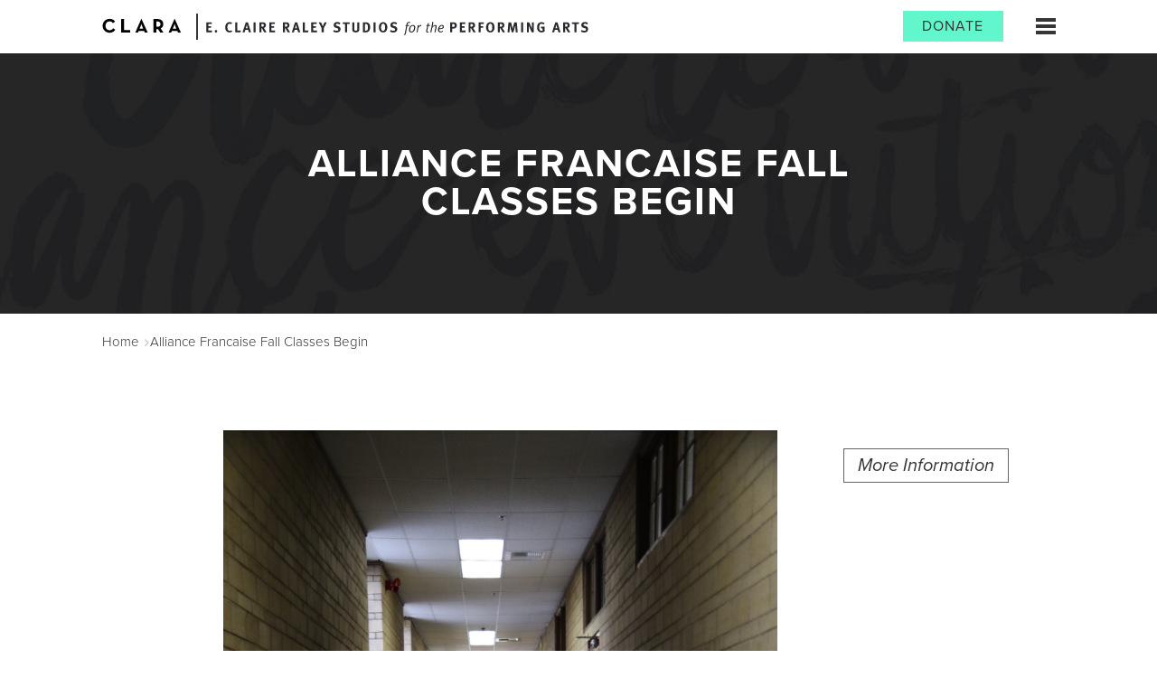

--- FILE ---
content_type: text/html; charset=UTF-8
request_url: https://www.claramidtown.org/events/af-fall-classes/
body_size: 9492
content:

<!DOCTYPE html>
<html>
<head>
  <meta charset="utf-8">
  <meta name="viewport" content="width=device-width, initial-scale=1.0">
  <title>Alliance Francaise Fall Classes Begin - CLARA - E. CLAIRE RALEY STUDIOS for the PERFORMING ARTS</title>
  <link rel="stylesheet" href="https://maxcdn.bootstrapcdn.com/font-awesome/4.5.0/css/font-awesome.min.css">
  <script src="https://use.typekit.net/ydt6bbi.js"></script>
  <script>try{Typekit.load({ async: true });}catch(e){}</script>

  <link rel="apple-touch-icon" sizes="57x57" href="https://www.claramidtown.org/wp-content/themes/clara/images/favicon/apple-icon-57x57.png">
  <link rel="apple-touch-icon" sizes="60x60" href="https://www.claramidtown.org/wp-content/themes/clara/images/favicon/apple-icon-60x60.png">
  <link rel="apple-touch-icon" sizes="72x72" href="https://www.claramidtown.org/wp-content/themes/clara/images/favicon/apple-icon-72x72.png">
  <link rel="apple-touch-icon" sizes="76x76" href="https://www.claramidtown.org/wp-content/themes/clara/images/favicon/apple-icon-76x76.png">
  <link rel="apple-touch-icon" sizes="114x114" href="https://www.claramidtown.org/wp-content/themes/clara/images/favicon/apple-icon-114x114.png">
  <link rel="apple-touch-icon" sizes="120x120" href="https://www.claramidtown.org/wp-content/themes/clara/images/favicon/apple-icon-120x120.png">
  <link rel="apple-touch-icon" sizes="144x144" href="https://www.claramidtown.org/wp-content/themes/clara/images/favicon/apple-icon-144x144.png">
  <link rel="apple-touch-icon" sizes="152x152" href="https://www.claramidtown.org/wp-content/themes/clara/images/favicon/apple-icon-152x152.png">
  <link rel="apple-touch-icon" sizes="180x180" href="https://www.claramidtown.org/wp-content/themes/clara/images/favicon/apple-icon-180x180.png">
  <link rel="icon" type="image/png" sizes="192x192"  href="https://www.claramidtown.org/wp-content/themes/clara/images/favicon/android-icon-192x192.png">
  <link rel="icon" type="image/png" sizes="32x32" href="https://www.claramidtown.org/wp-content/themes/clara/images/favicon/favicon-32x32.png">
  <link rel="icon" type="image/png" sizes="96x96" href="https://www.claramidtown.org/wp-content/themes/clara/images/favicon/favicon-96x96.png">
  <link rel="icon" type="image/png" sizes="16x16" href="https://www.claramidtown.org/wp-content/themes/clara/images/favicon/favicon-16x16.png">
  <link rel="manifest" href="https://www.claramidtown.org/wp-content/themes/clara/images/favicon/manifest.json">
  <meta name="msapplication-TileColor" content="#62F5CB">
  <meta name="msapplication-TileImage" content="https://www.claramidtown.org/wp-content/themes/clara/images/favicon/ms-icon-144x144.png">
  <meta name="theme-color" content="#62F5CB">
  <link rel="mask-icon" href="https://www.claramidtown.org/wp-content/themes/clara/images/favicon/logo.svg" color="#62F5CB">

  <meta name='robots' content='index, follow, max-image-preview:large, max-snippet:-1, max-video-preview:-1' />
	<style>img:is([sizes="auto" i], [sizes^="auto," i]) { contain-intrinsic-size: 3000px 1500px }</style>
	
	<!-- This site is optimized with the Yoast SEO plugin v26.7 - https://yoast.com/wordpress/plugins/seo/ -->
	<meta name="description" content="The Alliance Francaise Sacramento offers language classes for all ages and abilities starting October 3." />
	<link rel="canonical" href="https://www.claramidtown.org/events/af-fall-classes/" />
	<meta property="og:locale" content="en_US" />
	<meta property="og:type" content="article" />
	<meta property="og:title" content="Alliance Francaise Fall Classes Begin - CLARA - E. CLAIRE RALEY STUDIOS for the PERFORMING ARTS" />
	<meta property="og:description" content="The Alliance Francaise Sacramento offers language classes for all ages and abilities starting October 3." />
	<meta property="og:url" content="https://www.claramidtown.org/events/af-fall-classes/" />
	<meta property="og:site_name" content="CLARA - E. CLAIRE RALEY STUDIOS for the PERFORMING ARTS" />
	<meta property="article:publisher" content="https://www.facebook.com/claramidtown/" />
	<meta property="article:modified_time" content="2022-08-15T16:12:22+00:00" />
	<meta property="og:image" content="https://www.claramidtown.org/wp-content/uploads/2016/03/4C5A5774-800x1200.jpg" />
	<meta property="og:image:width" content="800" />
	<meta property="og:image:height" content="1200" />
	<meta property="og:image:type" content="image/jpeg" />
	<meta name="twitter:card" content="summary_large_image" />
	<meta name="twitter:site" content="@claramidtown" />
	<meta name="twitter:label1" content="Est. reading time" />
	<meta name="twitter:data1" content="1 minute" />
	<script type="application/ld+json" class="yoast-schema-graph">{"@context":"https://schema.org","@graph":[{"@type":"WebPage","@id":"https://www.claramidtown.org/events/af-fall-classes/","url":"https://www.claramidtown.org/events/af-fall-classes/","name":"Alliance Francaise Fall Classes Begin - CLARA - E. CLAIRE RALEY STUDIOS for the PERFORMING ARTS","isPartOf":{"@id":"https://www.claramidtown.org/#website"},"primaryImageOfPage":{"@id":"https://www.claramidtown.org/events/af-fall-classes/#primaryimage"},"image":{"@id":"https://www.claramidtown.org/events/af-fall-classes/#primaryimage"},"thumbnailUrl":"https://www.claramidtown.org/wp-content/uploads/2016/03/4C5A5774.jpg","datePublished":"2022-08-15T16:11:30+00:00","dateModified":"2022-08-15T16:12:22+00:00","description":"The Alliance Francaise Sacramento offers language classes for all ages and abilities starting October 3.","breadcrumb":{"@id":"https://www.claramidtown.org/events/af-fall-classes/#breadcrumb"},"inLanguage":"en-US","potentialAction":[{"@type":"ReadAction","target":["https://www.claramidtown.org/events/af-fall-classes/"]}]},{"@type":"ImageObject","inLanguage":"en-US","@id":"https://www.claramidtown.org/events/af-fall-classes/#primaryimage","url":"https://www.claramidtown.org/wp-content/uploads/2016/03/4C5A5774.jpg","contentUrl":"https://www.claramidtown.org/wp-content/uploads/2016/03/4C5A5774.jpg","width":3648,"height":5472},{"@type":"BreadcrumbList","@id":"https://www.claramidtown.org/events/af-fall-classes/#breadcrumb","itemListElement":[{"@type":"ListItem","position":1,"name":"Home","item":"https://www.claramidtown.org/"},{"@type":"ListItem","position":2,"name":"Events","item":"https://www.claramidtown.org/events/"},{"@type":"ListItem","position":3,"name":"Alliance Francaise Fall Classes Begin"}]},{"@type":"WebSite","@id":"https://www.claramidtown.org/#website","url":"https://www.claramidtown.org/","name":"CLARA - E. CLAIRE RALEY STUDIOS for the PERFORMING ARTS","description":"","potentialAction":[{"@type":"SearchAction","target":{"@type":"EntryPoint","urlTemplate":"https://www.claramidtown.org/?s={search_term_string}"},"query-input":{"@type":"PropertyValueSpecification","valueRequired":true,"valueName":"search_term_string"}}],"inLanguage":"en-US"}]}</script>
	<!-- / Yoast SEO plugin. -->


<script type="text/javascript">
/* <![CDATA[ */
window._wpemojiSettings = {"baseUrl":"https:\/\/s.w.org\/images\/core\/emoji\/16.0.1\/72x72\/","ext":".png","svgUrl":"https:\/\/s.w.org\/images\/core\/emoji\/16.0.1\/svg\/","svgExt":".svg","source":{"concatemoji":"https:\/\/www.claramidtown.org\/wp-includes\/js\/wp-emoji-release.min.js?ver=6.8.3"}};
/*! This file is auto-generated */
!function(s,n){var o,i,e;function c(e){try{var t={supportTests:e,timestamp:(new Date).valueOf()};sessionStorage.setItem(o,JSON.stringify(t))}catch(e){}}function p(e,t,n){e.clearRect(0,0,e.canvas.width,e.canvas.height),e.fillText(t,0,0);var t=new Uint32Array(e.getImageData(0,0,e.canvas.width,e.canvas.height).data),a=(e.clearRect(0,0,e.canvas.width,e.canvas.height),e.fillText(n,0,0),new Uint32Array(e.getImageData(0,0,e.canvas.width,e.canvas.height).data));return t.every(function(e,t){return e===a[t]})}function u(e,t){e.clearRect(0,0,e.canvas.width,e.canvas.height),e.fillText(t,0,0);for(var n=e.getImageData(16,16,1,1),a=0;a<n.data.length;a++)if(0!==n.data[a])return!1;return!0}function f(e,t,n,a){switch(t){case"flag":return n(e,"\ud83c\udff3\ufe0f\u200d\u26a7\ufe0f","\ud83c\udff3\ufe0f\u200b\u26a7\ufe0f")?!1:!n(e,"\ud83c\udde8\ud83c\uddf6","\ud83c\udde8\u200b\ud83c\uddf6")&&!n(e,"\ud83c\udff4\udb40\udc67\udb40\udc62\udb40\udc65\udb40\udc6e\udb40\udc67\udb40\udc7f","\ud83c\udff4\u200b\udb40\udc67\u200b\udb40\udc62\u200b\udb40\udc65\u200b\udb40\udc6e\u200b\udb40\udc67\u200b\udb40\udc7f");case"emoji":return!a(e,"\ud83e\udedf")}return!1}function g(e,t,n,a){var r="undefined"!=typeof WorkerGlobalScope&&self instanceof WorkerGlobalScope?new OffscreenCanvas(300,150):s.createElement("canvas"),o=r.getContext("2d",{willReadFrequently:!0}),i=(o.textBaseline="top",o.font="600 32px Arial",{});return e.forEach(function(e){i[e]=t(o,e,n,a)}),i}function t(e){var t=s.createElement("script");t.src=e,t.defer=!0,s.head.appendChild(t)}"undefined"!=typeof Promise&&(o="wpEmojiSettingsSupports",i=["flag","emoji"],n.supports={everything:!0,everythingExceptFlag:!0},e=new Promise(function(e){s.addEventListener("DOMContentLoaded",e,{once:!0})}),new Promise(function(t){var n=function(){try{var e=JSON.parse(sessionStorage.getItem(o));if("object"==typeof e&&"number"==typeof e.timestamp&&(new Date).valueOf()<e.timestamp+604800&&"object"==typeof e.supportTests)return e.supportTests}catch(e){}return null}();if(!n){if("undefined"!=typeof Worker&&"undefined"!=typeof OffscreenCanvas&&"undefined"!=typeof URL&&URL.createObjectURL&&"undefined"!=typeof Blob)try{var e="postMessage("+g.toString()+"("+[JSON.stringify(i),f.toString(),p.toString(),u.toString()].join(",")+"));",a=new Blob([e],{type:"text/javascript"}),r=new Worker(URL.createObjectURL(a),{name:"wpTestEmojiSupports"});return void(r.onmessage=function(e){c(n=e.data),r.terminate(),t(n)})}catch(e){}c(n=g(i,f,p,u))}t(n)}).then(function(e){for(var t in e)n.supports[t]=e[t],n.supports.everything=n.supports.everything&&n.supports[t],"flag"!==t&&(n.supports.everythingExceptFlag=n.supports.everythingExceptFlag&&n.supports[t]);n.supports.everythingExceptFlag=n.supports.everythingExceptFlag&&!n.supports.flag,n.DOMReady=!1,n.readyCallback=function(){n.DOMReady=!0}}).then(function(){return e}).then(function(){var e;n.supports.everything||(n.readyCallback(),(e=n.source||{}).concatemoji?t(e.concatemoji):e.wpemoji&&e.twemoji&&(t(e.twemoji),t(e.wpemoji)))}))}((window,document),window._wpemojiSettings);
/* ]]> */
</script>
<style id='wp-emoji-styles-inline-css' type='text/css'>

	img.wp-smiley, img.emoji {
		display: inline !important;
		border: none !important;
		box-shadow: none !important;
		height: 1em !important;
		width: 1em !important;
		margin: 0 0.07em !important;
		vertical-align: -0.1em !important;
		background: none !important;
		padding: 0 !important;
	}
</style>
<link rel='stylesheet' id='wp-block-library-css' href='https://www.claramidtown.org/wp-includes/css/dist/block-library/style.min.css?ver=6.8.3' type='text/css' media='all' />
<style id='classic-theme-styles-inline-css' type='text/css'>
/*! This file is auto-generated */
.wp-block-button__link{color:#fff;background-color:#32373c;border-radius:9999px;box-shadow:none;text-decoration:none;padding:calc(.667em + 2px) calc(1.333em + 2px);font-size:1.125em}.wp-block-file__button{background:#32373c;color:#fff;text-decoration:none}
</style>
<link rel='stylesheet' id='wp-components-css' href='https://www.claramidtown.org/wp-includes/css/dist/components/style.min.css?ver=6.8.3' type='text/css' media='all' />
<link rel='stylesheet' id='wp-preferences-css' href='https://www.claramidtown.org/wp-includes/css/dist/preferences/style.min.css?ver=6.8.3' type='text/css' media='all' />
<link rel='stylesheet' id='wp-block-editor-css' href='https://www.claramidtown.org/wp-includes/css/dist/block-editor/style.min.css?ver=6.8.3' type='text/css' media='all' />
<link rel='stylesheet' id='popup-maker-block-library-style-css' href='https://www.claramidtown.org/wp-content/plugins/popup-maker/dist/packages/block-library-style.css?ver=dbea705cfafe089d65f1' type='text/css' media='all' />
<style id='global-styles-inline-css' type='text/css'>
:root{--wp--preset--aspect-ratio--square: 1;--wp--preset--aspect-ratio--4-3: 4/3;--wp--preset--aspect-ratio--3-4: 3/4;--wp--preset--aspect-ratio--3-2: 3/2;--wp--preset--aspect-ratio--2-3: 2/3;--wp--preset--aspect-ratio--16-9: 16/9;--wp--preset--aspect-ratio--9-16: 9/16;--wp--preset--color--black: #000000;--wp--preset--color--cyan-bluish-gray: #abb8c3;--wp--preset--color--white: #ffffff;--wp--preset--color--pale-pink: #f78da7;--wp--preset--color--vivid-red: #cf2e2e;--wp--preset--color--luminous-vivid-orange: #ff6900;--wp--preset--color--luminous-vivid-amber: #fcb900;--wp--preset--color--light-green-cyan: #7bdcb5;--wp--preset--color--vivid-green-cyan: #00d084;--wp--preset--color--pale-cyan-blue: #8ed1fc;--wp--preset--color--vivid-cyan-blue: #0693e3;--wp--preset--color--vivid-purple: #9b51e0;--wp--preset--gradient--vivid-cyan-blue-to-vivid-purple: linear-gradient(135deg,rgba(6,147,227,1) 0%,rgb(155,81,224) 100%);--wp--preset--gradient--light-green-cyan-to-vivid-green-cyan: linear-gradient(135deg,rgb(122,220,180) 0%,rgb(0,208,130) 100%);--wp--preset--gradient--luminous-vivid-amber-to-luminous-vivid-orange: linear-gradient(135deg,rgba(252,185,0,1) 0%,rgba(255,105,0,1) 100%);--wp--preset--gradient--luminous-vivid-orange-to-vivid-red: linear-gradient(135deg,rgba(255,105,0,1) 0%,rgb(207,46,46) 100%);--wp--preset--gradient--very-light-gray-to-cyan-bluish-gray: linear-gradient(135deg,rgb(238,238,238) 0%,rgb(169,184,195) 100%);--wp--preset--gradient--cool-to-warm-spectrum: linear-gradient(135deg,rgb(74,234,220) 0%,rgb(151,120,209) 20%,rgb(207,42,186) 40%,rgb(238,44,130) 60%,rgb(251,105,98) 80%,rgb(254,248,76) 100%);--wp--preset--gradient--blush-light-purple: linear-gradient(135deg,rgb(255,206,236) 0%,rgb(152,150,240) 100%);--wp--preset--gradient--blush-bordeaux: linear-gradient(135deg,rgb(254,205,165) 0%,rgb(254,45,45) 50%,rgb(107,0,62) 100%);--wp--preset--gradient--luminous-dusk: linear-gradient(135deg,rgb(255,203,112) 0%,rgb(199,81,192) 50%,rgb(65,88,208) 100%);--wp--preset--gradient--pale-ocean: linear-gradient(135deg,rgb(255,245,203) 0%,rgb(182,227,212) 50%,rgb(51,167,181) 100%);--wp--preset--gradient--electric-grass: linear-gradient(135deg,rgb(202,248,128) 0%,rgb(113,206,126) 100%);--wp--preset--gradient--midnight: linear-gradient(135deg,rgb(2,3,129) 0%,rgb(40,116,252) 100%);--wp--preset--font-size--small: 13px;--wp--preset--font-size--medium: 20px;--wp--preset--font-size--large: 36px;--wp--preset--font-size--x-large: 42px;--wp--preset--spacing--20: 0.44rem;--wp--preset--spacing--30: 0.67rem;--wp--preset--spacing--40: 1rem;--wp--preset--spacing--50: 1.5rem;--wp--preset--spacing--60: 2.25rem;--wp--preset--spacing--70: 3.38rem;--wp--preset--spacing--80: 5.06rem;--wp--preset--shadow--natural: 6px 6px 9px rgba(0, 0, 0, 0.2);--wp--preset--shadow--deep: 12px 12px 50px rgba(0, 0, 0, 0.4);--wp--preset--shadow--sharp: 6px 6px 0px rgba(0, 0, 0, 0.2);--wp--preset--shadow--outlined: 6px 6px 0px -3px rgba(255, 255, 255, 1), 6px 6px rgba(0, 0, 0, 1);--wp--preset--shadow--crisp: 6px 6px 0px rgba(0, 0, 0, 1);}:where(.is-layout-flex){gap: 0.5em;}:where(.is-layout-grid){gap: 0.5em;}body .is-layout-flex{display: flex;}.is-layout-flex{flex-wrap: wrap;align-items: center;}.is-layout-flex > :is(*, div){margin: 0;}body .is-layout-grid{display: grid;}.is-layout-grid > :is(*, div){margin: 0;}:where(.wp-block-columns.is-layout-flex){gap: 2em;}:where(.wp-block-columns.is-layout-grid){gap: 2em;}:where(.wp-block-post-template.is-layout-flex){gap: 1.25em;}:where(.wp-block-post-template.is-layout-grid){gap: 1.25em;}.has-black-color{color: var(--wp--preset--color--black) !important;}.has-cyan-bluish-gray-color{color: var(--wp--preset--color--cyan-bluish-gray) !important;}.has-white-color{color: var(--wp--preset--color--white) !important;}.has-pale-pink-color{color: var(--wp--preset--color--pale-pink) !important;}.has-vivid-red-color{color: var(--wp--preset--color--vivid-red) !important;}.has-luminous-vivid-orange-color{color: var(--wp--preset--color--luminous-vivid-orange) !important;}.has-luminous-vivid-amber-color{color: var(--wp--preset--color--luminous-vivid-amber) !important;}.has-light-green-cyan-color{color: var(--wp--preset--color--light-green-cyan) !important;}.has-vivid-green-cyan-color{color: var(--wp--preset--color--vivid-green-cyan) !important;}.has-pale-cyan-blue-color{color: var(--wp--preset--color--pale-cyan-blue) !important;}.has-vivid-cyan-blue-color{color: var(--wp--preset--color--vivid-cyan-blue) !important;}.has-vivid-purple-color{color: var(--wp--preset--color--vivid-purple) !important;}.has-black-background-color{background-color: var(--wp--preset--color--black) !important;}.has-cyan-bluish-gray-background-color{background-color: var(--wp--preset--color--cyan-bluish-gray) !important;}.has-white-background-color{background-color: var(--wp--preset--color--white) !important;}.has-pale-pink-background-color{background-color: var(--wp--preset--color--pale-pink) !important;}.has-vivid-red-background-color{background-color: var(--wp--preset--color--vivid-red) !important;}.has-luminous-vivid-orange-background-color{background-color: var(--wp--preset--color--luminous-vivid-orange) !important;}.has-luminous-vivid-amber-background-color{background-color: var(--wp--preset--color--luminous-vivid-amber) !important;}.has-light-green-cyan-background-color{background-color: var(--wp--preset--color--light-green-cyan) !important;}.has-vivid-green-cyan-background-color{background-color: var(--wp--preset--color--vivid-green-cyan) !important;}.has-pale-cyan-blue-background-color{background-color: var(--wp--preset--color--pale-cyan-blue) !important;}.has-vivid-cyan-blue-background-color{background-color: var(--wp--preset--color--vivid-cyan-blue) !important;}.has-vivid-purple-background-color{background-color: var(--wp--preset--color--vivid-purple) !important;}.has-black-border-color{border-color: var(--wp--preset--color--black) !important;}.has-cyan-bluish-gray-border-color{border-color: var(--wp--preset--color--cyan-bluish-gray) !important;}.has-white-border-color{border-color: var(--wp--preset--color--white) !important;}.has-pale-pink-border-color{border-color: var(--wp--preset--color--pale-pink) !important;}.has-vivid-red-border-color{border-color: var(--wp--preset--color--vivid-red) !important;}.has-luminous-vivid-orange-border-color{border-color: var(--wp--preset--color--luminous-vivid-orange) !important;}.has-luminous-vivid-amber-border-color{border-color: var(--wp--preset--color--luminous-vivid-amber) !important;}.has-light-green-cyan-border-color{border-color: var(--wp--preset--color--light-green-cyan) !important;}.has-vivid-green-cyan-border-color{border-color: var(--wp--preset--color--vivid-green-cyan) !important;}.has-pale-cyan-blue-border-color{border-color: var(--wp--preset--color--pale-cyan-blue) !important;}.has-vivid-cyan-blue-border-color{border-color: var(--wp--preset--color--vivid-cyan-blue) !important;}.has-vivid-purple-border-color{border-color: var(--wp--preset--color--vivid-purple) !important;}.has-vivid-cyan-blue-to-vivid-purple-gradient-background{background: var(--wp--preset--gradient--vivid-cyan-blue-to-vivid-purple) !important;}.has-light-green-cyan-to-vivid-green-cyan-gradient-background{background: var(--wp--preset--gradient--light-green-cyan-to-vivid-green-cyan) !important;}.has-luminous-vivid-amber-to-luminous-vivid-orange-gradient-background{background: var(--wp--preset--gradient--luminous-vivid-amber-to-luminous-vivid-orange) !important;}.has-luminous-vivid-orange-to-vivid-red-gradient-background{background: var(--wp--preset--gradient--luminous-vivid-orange-to-vivid-red) !important;}.has-very-light-gray-to-cyan-bluish-gray-gradient-background{background: var(--wp--preset--gradient--very-light-gray-to-cyan-bluish-gray) !important;}.has-cool-to-warm-spectrum-gradient-background{background: var(--wp--preset--gradient--cool-to-warm-spectrum) !important;}.has-blush-light-purple-gradient-background{background: var(--wp--preset--gradient--blush-light-purple) !important;}.has-blush-bordeaux-gradient-background{background: var(--wp--preset--gradient--blush-bordeaux) !important;}.has-luminous-dusk-gradient-background{background: var(--wp--preset--gradient--luminous-dusk) !important;}.has-pale-ocean-gradient-background{background: var(--wp--preset--gradient--pale-ocean) !important;}.has-electric-grass-gradient-background{background: var(--wp--preset--gradient--electric-grass) !important;}.has-midnight-gradient-background{background: var(--wp--preset--gradient--midnight) !important;}.has-small-font-size{font-size: var(--wp--preset--font-size--small) !important;}.has-medium-font-size{font-size: var(--wp--preset--font-size--medium) !important;}.has-large-font-size{font-size: var(--wp--preset--font-size--large) !important;}.has-x-large-font-size{font-size: var(--wp--preset--font-size--x-large) !important;}
:where(.wp-block-post-template.is-layout-flex){gap: 1.25em;}:where(.wp-block-post-template.is-layout-grid){gap: 1.25em;}
:where(.wp-block-columns.is-layout-flex){gap: 2em;}:where(.wp-block-columns.is-layout-grid){gap: 2em;}
:root :where(.wp-block-pullquote){font-size: 1.5em;line-height: 1.6;}
</style>
<link rel='stylesheet' id='clarastyles-css' href='https://www.claramidtown.org/wp-content/themes/clara/style.css?ver=0.1.4' type='text/css' media='all' />
<script type="text/javascript" src="https://www.claramidtown.org/wp-includes/js/jquery/jquery.min.js?ver=3.7.1" id="jquery-core-js"></script>
<script type="text/javascript" src="https://www.claramidtown.org/wp-includes/js/jquery/jquery-migrate.min.js?ver=3.4.1" id="jquery-migrate-js"></script>
<link rel="https://api.w.org/" href="https://www.claramidtown.org/wp-json/" /><link rel="EditURI" type="application/rsd+xml" title="RSD" href="https://www.claramidtown.org/xmlrpc.php?rsd" />
<link rel='shortlink' href='https://www.claramidtown.org/?p=2550' />
<link rel="alternate" title="oEmbed (JSON)" type="application/json+oembed" href="https://www.claramidtown.org/wp-json/oembed/1.0/embed?url=https%3A%2F%2Fwww.claramidtown.org%2Fevents%2Faf-fall-classes%2F" />
<link rel="alternate" title="oEmbed (XML)" type="text/xml+oembed" href="https://www.claramidtown.org/wp-json/oembed/1.0/embed?url=https%3A%2F%2Fwww.claramidtown.org%2Fevents%2Faf-fall-classes%2F&#038;format=xml" />
	<script type='text/javascript'>
		(function (d, t) {
		 var bh = d.createElement(t), s = d.getElementsByTagName(t)[0];
		 bh.type = 'text/javascript';
		 bh.src = 'https://www.bugherd.com/sidebarv2.js?apikey=uvombqzxepzxbskm5iuvfa';
		 s.parentNode.insertBefore(bh, s);
		 })(document, 'script');
	</script>
	
  <script>
  (function(i,s,o,g,r,a,m){i['GoogleAnalyticsObject']=r;i[r]=i[r]||function(){
  (i[r].q=i[r].q||[]).push(arguments)},i[r].l=1*new Date();a=s.createElement(o),
  m=s.getElementsByTagName(o)[0];a.async=1;a.src=g;m.parentNode.insertBefore(a,m)
  })(window,document,'script','//www.google-analytics.com/analytics.js','ga');

  ga('create', 'UA-64599458-2', 'auto');
  ga('send', 'pageview');

  </script>

</head>
<body class="wp-singular event-template-default single single-event postid-2550 wp-theme-clara">
  <div id="wrapper">
    <div class="w1">
      	<header id="header">
        <div class="container">
          <div class="logo-holder">
            <a href="/" class="logo">
              <img src="https://www.claramidtown.org/wp-content/themes/clara/images/logo.png" alt="Clara" width="88" height="17">
            </a>
            <span class="logo-text"><a href="/">E. CLAIRE RALEY STUDIOS for the PERFORMING ARTS</a></span>
          </div>
          <a href="#" class="nav-opener"><span></span></a>
                    <div class="btn-holder">
				<a href="https://www.claramidtown.org/support-clara/" class="button button-primary">Donate</a>
			</div>
						<nav id="nav" class="menu-main-menu-container"><ul id="main-menu" class="main-menu"><li><a href="https://www.claramidtown.org/events/">Events</a></li>
<li><a href="https://www.claramidtown.org/arts-education/clara-performing-arts-summer-camp/">Summer Camp</a></li>
<li><a href="https://www.claramidtown.org/arts-education/">Arts Education</a></li>
<li><a href="https://www.claramidtown.org/studios/">Studios</a></li>
<li><a href="https://www.claramidtown.org/meet-clara/">About</a></li>
<li><a href="https://www.claramidtown.org/support-clara/">Donate</a></li>
<li><a href="https://www.claramidtown.org/studios/the-auditorium-at-clara/">Rentals</a></li>
<li><a href="https://www.claramidtown.org/meet-clara/contact/">Contact</a></li>
</ul></nav>        </div>
      </header>      <section class="banner">
        <div class="bg-img" style="background-image: url(https://www.claramidtown.org/wp-content/themes/clara/images/banner-base.jpg);">
          <img src="https://www.claramidtown.org/wp-content/themes/clara/images/banner-base.jpg" alt="" width="1200" height="347">
        </div>
        <div class="container">
          <div class="center">
            <h1>Alliance Francaise Fall Classes Begin</h1>
          </div>
        </div>
      </section>
      <main id="main">
        <div class="container">
          <nav class="breadcrumbs">
          <ul><li><a href="/">Home</a></li><li>Alliance Francaise Fall Classes Begin</li></ul>          </nav>
          <div id="two-columns">
            <div id="content">
              <div class="content-holder">
                                <img width="3648" height="5472" src="https://www.claramidtown.org/wp-content/uploads/2016/03/4C5A5774.jpg" class="attachment-full size-full wp-post-image" alt="" decoding="async" fetchpriority="high" srcset="https://www.claramidtown.org/wp-content/uploads/2016/03/4C5A5774.jpg 3648w, https://www.claramidtown.org/wp-content/uploads/2016/03/4C5A5774-103x155.jpg 103w, https://www.claramidtown.org/wp-content/uploads/2016/03/4C5A5774-400x600.jpg 400w, https://www.claramidtown.org/wp-content/uploads/2016/03/4C5A5774-800x1200.jpg 800w" sizes="(max-width: 3648px) 100vw, 3648px" />                	<section class="event-information">
		<h3 class="section-title">Event Information</h3>
		<ul class="event-data">
						<li>
				<span class="data-title">Event Date:</span>
				<time class="event-time">
					October 3, 2022				</time>
			</li>
			
						<li>
				<span class="data-title">Event Time:</span>
				4:00 pm			</li>
			
						<li>
				<span class="data-title">Studio:</span>
				<a href="https://www.claramidtown.org/studios/alliance-francaise-de-sacramento/">
					Alliance Française de Sacramento				</a>
			</li>
			
						<li>
				<span class="data-title">Location:</span>
					Alliance Francaise Studios, 2420 N St, Ste 225			</li>
					</ul>
	</section>
	                <p class="LC20lb MBeuO DKV0Md">Parlez-vous français? No need to say &#8220;je suis desole&#8221; &#8212; join the Alliance Francaise Sacramento for language classes for all ages and abilities! 10-week fall classes start October 3 (Register before September 12 for a discount). <a href="https://www.afsacramento.org/learn-french/">Learn more about Alliance Francaise classes here. </a></p>
                              </div>
            </div>
           <aside id="sidebar">
<a href="https://www.afsacramento.org/learn-french/" class="button more-info">
	More Information</a>
</aside>            <div class="content-holder event-section">
                                    </div>
          </div>
        </div>
      </main>
    </div>
    	<footer id="footer">
      <div class="map-block">
        <div class="bg-img" style="background-image: url(https://www.claramidtown.org/wp-content/themes/clara/images/map-bg.jpg);">
          <img src="https://www.claramidtown.org/wp-content/themes/clara/images/map-bg.jpg" alt="" width="1200" height="381">
        </div>
        <div class="container">
          <div class="center">
            <strong class="title"><a href="https://www.google.com/maps/dir//2420+N+St,+Sacramento,+CA+95816/@38.5706615,-121.4758621,17z/data=!4m13!1m4!3m3!1s0x809ad0e9b8a31173:0x9c9127eb4f1704bd!2s2420+N+St,+Sacramento,+CA+95816!3b1!4m7!1m0!1m5!1m1!1s0x809ad0e9b8a31173:0x9c9127eb4f1704bd!2m2!1d-121.4760221!2d38.5703636" target="_blank">Get directions</a></strong>
            <address>2420 N Street Sacramento, ca 95816 </address>
            <a href="#" class="place-pin"><span class="icon-pin"></span></a>
          </div>
        </div>
      </div>
      <div class="info-block container">
        <div class="button-holder">
          <a href="/meet-clara/donate" class="button">Support Clara</a>
        </div>
                <div class="slide-holder">
          <div class="mask">
            <div class="slide-mask">
              <div class="slideset">
                              <div class="slide">
                                  <a href="http://www,cityofsacramento.org" target="_blank">
                                                    <img src="https://www.claramidtown.org/wp-content/uploads/2016/04/COStreatmentMD-bw-155x36.jpg" alt="" width="112">
                                                  </a>
               	                </div>
                              <div class="slide">
                                  <a href="http://www.scusd.edu" target="_blank">
                                                    <img src="https://www.claramidtown.org/wp-content/uploads/2016/04/SCUSD-logo-bw.jpg" alt="" width="112">
                                                  </a>
               	                </div>
                            </div>
            </div>
          </div>
          <a href="#" class="btn-prev">Previous</a>
          <a href="#" class="btn-next">Next</a>
        </div>
           </div>
      <div class="footer-holder">
        <div class="bg-img" style="background-image: url(https://www.claramidtown.org/wp-content/themes/clara/images/footer-bg.jpg);">
          <img src="https://www.claramidtown.org/wp-content/themes/clara/images/footer-bg.jpg" alt="" width="1200" height="597">
        </div>
        <div class="container">
          <div class="footer-top">
            <div class="social-block">
              <ul class="social-networks">
                <li><a href="https://www.facebook.com/claramidtown/" target="_blank"><span class="fa fa-facebook"></span></a></li>
                <li><a href="https://twitter.com/claramidtown/" target="_blank"><span class="fa fa-twitter"></span></a></li>
                <li><a href="https://www.instagram.com/claramidtown/" target="_blank"><span class="fa fa-instagram"></span></a></li>
              </ul>
              <span class="twitter-link"><a href="https://twitter.com/claramidtown/">@CLARAmidtown</a></span>
            </div>
            <form action="/meet-clara/stay-updated" class="newsletter-form" method="get">
              <fieldset>
                <strong class="title"><label for="email-1">Stay Updated</label></strong>
                <div class="input-wrap">
                  <div class="btn-holder">
                    <button class="button" type="submit">submit</button>
                  </div>
                  <div class="input">
                    <input type="email" id="email-1" class="form-input" placeholder="Enter your email address" name="email">
                  </div>
                </div>
              </fieldset>
            </form>
          </div>
          <div class="footer-bottom">
            <nav class="column">
              <h3><a href = https://www.claramidtown.org/meet-clara/>About CLARA</a></h3><div class="menu-about-clara-footer-container"><ul id="menu-about-clara-footer" class="menu"><li><a href="https://www.claramidtown.org/meet-clara/board-of-directors-staff/">CLARA Board of Directors &#038; Staff</a></li>
<li><a href="https://www.claramidtown.org/meet-clara/contact/">Contact</a></li>
<li><a href="https://www.claramidtown.org/support-clara/">Donate</a></li>
<li><a href="https://www.claramidtown.org/studios/the-auditorium-at-clara/">Rentals</a></li>
<li><a href="https://www.claramidtown.org/studios/seasons-coffee-roasters/">Seasons Cafe</a></li>
<li><a href="https://www.claramidtown.org/meet-clara/stay-updated/">Stay Updated</a></li>
<li><a href="https://www.claramidtown.org/meet-clara/the-fremont-school/">The Fremont School</a></li>
<li><a href="https://www.claramidtown.org/meet-clara/visit-clara/">Visit CLARA</a></li>
<li><a href="https://www.claramidtown.org/meet-clara/work-at-clara/">Work at CLARA</a></li>
</ul></div>            </nav>
            <nav class="column">
              <h3><a href = https://www.claramidtown.org/studios/>Studios</a></h3><div class="menu-studios-footer-container"><ul id="menu-studios-footer" class="menu"><li><a href="https://www.claramidtown.org/studios/alliance-francaise-de-sacramento/">Alliance Francaise de Sacramento</a></li>
<li><a href="https://www.claramidtown.org/arts-education/clara-classroom/">CLARA Classroom</a></li>
<li><a href="https://www.claramidtown.org/studios/capital-stage/">Capital Stage</a></li>
<li><a href="https://www.claramidtown.org/studios/mckeever-school-of-irish-dance/">McKeever School of Irish Dance</a></li>
<li><a href="https://www.claramidtown.org/studios/sacramento-ballet/">Sacramento Ballet</a></li>
<li><a href="https://www.claramidtown.org/studios/sacramento-preparatory-music-academy/">Sacramento Preparatory Music Academy</a></li>
<li><a href="https://www.claramidtown.org/studios/southside-art-center/">Southside Unlimited</a></li>
</ul></div>            </nav>
            <nav class="column">
              <h3><a href = http://claramidtown.wpengine.com/education/>Arts Education</a></h3><div class="menu-education-footer-container"><ul id="menu-education-footer" class="menu"><li><a href="https://www.claramidtown.org/arts-education/artist-residencies/">Teaching Artist Residencies</a></li>
<li><a href="https://www.claramidtown.org/arts-education/clara-classroom/">CLARA Classroom</a></li>
<li><a href="https://www.claramidtown.org/arts-education/clara-performing-arts-summer-camp/">Performing Arts Summer Camp</a></li>
<li><a href="https://www.claramidtown.org/arts-education/arts-up-front/">Arts Up Front</a></li>
</ul></div>            </nav>
            <nav class="column">
              <h3>Events and News</h3><div class="menu-events-and-rentals-container"><ul id="menu-events-and-rentals" class="menu"><li><a href="https://www.claramidtown.org/events/">Events</a></li>
<li><a href="https://www.claramidtown.org/meet-clara/rent-clara/">Rentals</a></li>
</ul></div>            </nav>
          </div>
        </div>
        <div class="copyright-holder">
          <div class="container">
            <p>COPYRIGHT &copy; 2026 E. claire raley studios for the performing arts  |  <a href="/privacy-policy">PRIVACY POLICY</a>  |  DESIGN BY <a href="http://honeyagency.com/" target="_blank">HONEY AGENCY</a></p>
          </div>
        </div>
      </div>
    </footer>  </div>

	<script type="speculationrules">
{"prefetch":[{"source":"document","where":{"and":[{"href_matches":"\/*"},{"not":{"href_matches":["\/wp-*.php","\/wp-admin\/*","\/wp-content\/uploads\/*","\/wp-content\/*","\/wp-content\/plugins\/*","\/wp-content\/themes\/clara\/*","\/*\\?(.+)"]}},{"not":{"selector_matches":"a[rel~=\"nofollow\"]"}},{"not":{"selector_matches":".no-prefetch, .no-prefetch a"}}]},"eagerness":"conservative"}]}
</script>
<script type="text/javascript" src="https://www.claramidtown.org/wp-includes/js/jquery/ui/core.min.js?ver=1.13.3" id="jquery-ui-core-js"></script>
<script type="text/javascript" src="https://www.claramidtown.org/wp-includes/js/jquery/ui/datepicker.min.js?ver=1.13.3" id="jquery-ui-datepicker-js"></script>
<script type="text/javascript" id="jquery-ui-datepicker-js-after">
/* <![CDATA[ */
jQuery(function(jQuery){jQuery.datepicker.setDefaults({"closeText":"Close","currentText":"Today","monthNames":["January","February","March","April","May","June","July","August","September","October","November","December"],"monthNamesShort":["Jan","Feb","Mar","Apr","May","Jun","Jul","Aug","Sep","Oct","Nov","Dec"],"nextText":"Next","prevText":"Previous","dayNames":["Sunday","Monday","Tuesday","Wednesday","Thursday","Friday","Saturday"],"dayNamesShort":["Sun","Mon","Tue","Wed","Thu","Fri","Sat"],"dayNamesMin":["S","M","T","W","T","F","S"],"dateFormat":"MM d, yy","firstDay":1,"isRTL":false});});
/* ]]> */
</script>
<script type="text/javascript" id="custom-script-js-extra">
/* <![CDATA[ */
var claralocalize = {"url":"https:\/\/www.claramidtown.org\/wp-admin\/admin-ajax.php","query":"{\"page\":0,\"event\":\"af-fall-classes\",\"post_type\":\"event\",\"name\":\"af-fall-classes\",\"error\":\"\",\"m\":\"\",\"p\":0,\"post_parent\":\"\",\"subpost\":\"\",\"subpost_id\":\"\",\"attachment\":\"\",\"attachment_id\":0,\"pagename\":\"\",\"page_id\":0,\"second\":\"\",\"minute\":\"\",\"hour\":\"\",\"day\":0,\"monthnum\":0,\"year\":0,\"w\":0,\"category_name\":\"\",\"tag\":\"\",\"cat\":\"\",\"tag_id\":\"\",\"author\":\"\",\"author_name\":\"\",\"feed\":\"\",\"tb\":\"\",\"paged\":0,\"meta_key\":\"\",\"meta_value\":\"\",\"preview\":\"\",\"s\":\"\",\"sentence\":\"\",\"title\":\"\",\"fields\":\"all\",\"menu_order\":\"\",\"embed\":\"\",\"category__in\":[],\"category__not_in\":[],\"category__and\":[],\"post__in\":[],\"post__not_in\":[],\"post_name__in\":[],\"tag__in\":[],\"tag__not_in\":[],\"tag__and\":[],\"tag_slug__in\":[],\"tag_slug__and\":[],\"post_parent__in\":[],\"post_parent__not_in\":[],\"author__in\":[],\"author__not_in\":[],\"search_columns\":[],\"ignore_sticky_posts\":false,\"suppress_filters\":false,\"cache_results\":true,\"update_post_term_cache\":true,\"update_menu_item_cache\":false,\"lazy_load_term_meta\":true,\"update_post_meta_cache\":true,\"posts_per_page\":10,\"nopaging\":false,\"comments_per_page\":\"50\",\"no_found_rows\":false,\"order\":\"DESC\"}","current_page":"1","max_page":"0"};
/* ]]> */
</script>
<script type="text/javascript" src="https://www.claramidtown.org/wp-content/themes/clara/js/jquery.main.js?ver=0.1.4" id="custom-script-js"></script>
<script type="text/javascript" src="https://www.claramidtown.org/wp-content/plugins/page-links-to/dist/new-tab.js?ver=3.3.7" id="page-links-to-js"></script>
    
<script>(function(){function c(){var b=a.contentDocument||a.contentWindow.document;if(b){var d=b.createElement('script');d.innerHTML="window.__CF$cv$params={r:'9c444492ad3279f3',t:'MTc2OTQ3NTE1MS4wMDAwMDA='};var a=document.createElement('script');a.nonce='';a.src='/cdn-cgi/challenge-platform/scripts/jsd/main.js';document.getElementsByTagName('head')[0].appendChild(a);";b.getElementsByTagName('head')[0].appendChild(d)}}if(document.body){var a=document.createElement('iframe');a.height=1;a.width=1;a.style.position='absolute';a.style.top=0;a.style.left=0;a.style.border='none';a.style.visibility='hidden';document.body.appendChild(a);if('loading'!==document.readyState)c();else if(window.addEventListener)document.addEventListener('DOMContentLoaded',c);else{var e=document.onreadystatechange||function(){};document.onreadystatechange=function(b){e(b);'loading'!==document.readyState&&(document.onreadystatechange=e,c())}}}})();</script></body>
</html>

--- FILE ---
content_type: text/css
request_url: https://www.claramidtown.org/wp-content/themes/clara/style.css?ver=0.1.4
body_size: 26364
content:
@charset "UTF-8";
/* ---------------------------------------------------------
   1. General reset
   4. Common site styles
   3. Custom form styles
---------------------------------------------------------*/
/*! normalize.css v3.0.3 | MIT License | github.com/necolas/normalize.css */
/**
 * 1. Set default font family to sans-serif.
 * 2. Prevent iOS and IE text size adjust after device orientation change,
 *    without disabling user zoom.
 */
html {
  font-family: sans-serif;
  /* 1 */
  -ms-text-size-adjust: 100%;
  /* 2 */
  -webkit-text-size-adjust: 100%;
  /* 2 */ }

/**
 * Remove default margin.
 */
body {
  margin: 0; }

/* HTML5 display definitions
   ========================================================================== */
/**
 * Correct `block` display not defined for any HTML5 element in IE 8/9.
 * Correct `block` display not defined for `details` or `summary` in IE 10/11
 * and Firefox.
 * Correct `block` display not defined for `main` in IE 11.
 */
article,
aside,
details,
figcaption,
figure,
footer,
header,
hgroup,
main,
menu,
nav,
section,
summary {
  display: block; }

/**
 * 1. Correct `inline-block` display not defined in IE 8/9.
 * 2. Normalize vertical alignment of `progress` in Chrome, Firefox, and Opera.
 */
audio,
canvas,
progress,
video {
  display: inline-block;
  /* 1 */
  vertical-align: baseline;
  /* 2 */ }

/**
 * Prevent modern browsers from displaying `audio` without controls.
 * Remove excess height in iOS 5 devices.
 */
audio:not([controls]) {
  display: none;
  height: 0; }

/**
 * Address `[hidden]` styling not present in IE 8/9/10.
 * Hide the `template` element in IE 8/9/10/11, Safari, and Firefox < 22.
 */
[hidden],
template {
  display: none; }

/* Links
   ========================================================================== */
/**
 * Remove the gray background color from active links in IE 10.
 */
a {
  background-color: transparent; }

/**
 * Improve readability of focused elements when they are also in an
 * active/hover state.
 */
a:active,
a:hover {
  outline: 0; }

/* Text-level semantics
   ========================================================================== */
/**
 * Address styling not present in IE 8/9/10/11, Safari, and Chrome.
 */
abbr[title] {
  border-bottom: 1px dotted; }

/**
 * Address style set to `bolder` in Firefox 4+, Safari, and Chrome.
 */
b,
strong {
  font-weight: bold; }

/**
 * Address styling not present in Safari and Chrome.
 */
dfn {
  font-style: italic; }

/**
 * Address variable `h1` font-size and margin within `section` and `article`
 * contexts in Firefox 4+, Safari, and Chrome.
 */
h1 {
  font-size: 2em;
  margin: 0.67em 0; }

/**
 * Address styling not present in IE 8/9.
 */
mark {
  background: #ff0;
  color: #000; }

/**
 * Address inconsistent and variable font size in all browsers.
 */
small {
  font-size: 80%; }

/**
 * Prevent `sub` and `sup` affecting `line-height` in all browsers.
 */
sub,
sup {
  font-size: 75%;
  line-height: 0;
  position: relative;
  vertical-align: baseline; }

sup {
  top: -0.5em; }

sub {
  bottom: -0.25em; }

/* Embedded content
   ========================================================================== */
/**
 * Remove border when inside `a` element in IE 8/9/10.
 */
img {
  border: 0; }

/**
 * Correct overflow not hidden in IE 9/10/11.
 */
svg:not(:root) {
  overflow: hidden; }

/* Grouping content
   ========================================================================== */
/**
 * Address margin not present in IE 8/9 and Safari.
 */
figure {
  margin: 1em 40px; }

/**
 * Address differences between Firefox and other browsers.
 */
hr {
  box-sizing: content-box;
  height: 0; }

/**
 * Contain overflow in all browsers.
 */
pre {
  overflow: auto; }

/**
 * Address odd `em`-unit font size rendering in all browsers.
 */
code,
kbd,
pre,
samp {
  font-family: monospace, monospace;
  font-size: 1em; }

/* Forms
   ========================================================================== */
/**
 * Known limitation: by default, Chrome and Safari on OS X allow very limited
 * styling of `select`, unless a `border` property is set.
 */
/**
 * 1. Correct color not being inherited.
 *    Known issue: affects color of disabled elements.
 * 2. Correct font properties not being inherited.
 * 3. Address margins set differently in Firefox 4+, Safari, and Chrome.
 */
button,
input,
optgroup,
select,
textarea {
  color: inherit;
  /* 1 */
  font: inherit;
  /* 2 */
  margin: 0;
  /* 3 */ }

/**
 * Address `overflow` set to `hidden` in IE 8/9/10/11.
 */
button {
  overflow: visible; }

/**
 * Address inconsistent `text-transform` inheritance for `button` and `select`.
 * All other form control elements do not inherit `text-transform` values.
 * Correct `button` style inheritance in Firefox, IE 8/9/10/11, and Opera.
 * Correct `select` style inheritance in Firefox.
 */
button,
select {
  text-transform: none; }

/**
 * 1. Avoid the WebKit bug in Android 4.0.* where (2) destroys native `audio`
 *    and `video` controls.
 * 2. Correct inability to style clickable `input` types in iOS.
 * 3. Improve usability and consistency of cursor style between image-type
 *    `input` and others.
 */
button,
html input[type="button"],
input[type="reset"],
input[type="submit"] {
  -webkit-appearance: button;
  /* 2 */
  cursor: pointer;
  /* 3 */ }

/**
 * Re-set default cursor for disabled elements.
 */
button[disabled],
html input[disabled] {
  cursor: default; }

/**
 * Remove inner padding and border in Firefox 4+.
 */
button::-moz-focus-inner,
input::-moz-focus-inner {
  border: 0;
  padding: 0; }

/**
 * Address Firefox 4+ setting `line-height` on `input` using `!important` in
 * the UA stylesheet.
 */
input {
  line-height: normal; }

/**
 * It's recommended that you don't attempt to style these elements.
 * Firefox's implementation doesn't respect box-sizing, padding, or width.
 *
 * 1. Address box sizing set to `content-box` in IE 8/9/10.
 * 2. Remove excess padding in IE 8/9/10.
 */
input[type="checkbox"],
input[type="radio"] {
  box-sizing: border-box;
  /* 1 */
  padding: 0;
  /* 2 */ }

/**
 * Fix the cursor style for Chrome's increment/decrement buttons. For certain
 * `font-size` values of the `input`, it causes the cursor style of the
 * decrement button to change from `default` to `text`.
 */
input[type="number"]::-webkit-inner-spin-button,
input[type="number"]::-webkit-outer-spin-button {
  height: auto; }

/**
 * 1. Address `appearance` set to `searchfield` in Safari and Chrome.
 * 2. Address `box-sizing` set to `border-box` in Safari and Chrome.
 */
input[type="search"] {
  -webkit-appearance: textfield;
  /* 1 */
  box-sizing: content-box;
  /* 2 */ }

/**
 * Remove inner padding and search cancel button in Safari and Chrome on OS X.
 * Safari (but not Chrome) clips the cancel button when the search input has
 * padding (and `textfield` appearance).
 */
input[type="search"]::-webkit-search-cancel-button,
input[type="search"]::-webkit-search-decoration {
  -webkit-appearance: none; }

/**
 * Define consistent border, margin, and padding.
 */
fieldset {
  border: 1px solid #c0c0c0;
  margin: 0 2px;
  padding: 0.35em 0.625em 0.75em; }

/**
 * 1. Correct `color` not being inherited in IE 8/9/10/11.
 * 2. Remove padding so people aren't caught out if they zero out fieldsets.
 */
legend {
  border: 0;
  /* 1 */
  padding: 0;
  /* 2 */ }

/**
 * Remove default vertical scrollbar in IE 8/9/10/11.
 */
textarea {
  overflow: auto; }

/**
 * Don't inherit the `font-weight` (applied by a rule above).
 * NOTE: the default cannot safely be changed in Chrome and Safari on OS X.
 */
optgroup {
  font-weight: bold; }

/* Tables
   ========================================================================== */
/**
 * Remove most spacing between table cells.
 */
table {
  border-collapse: collapse;
  border-spacing: 0; }

td,
th {
  padding: 0; }

/* ---------------------------------------------------------
   1. General reset
---------------------------------------------------------*/
#nav ul, .aside-list, .list, .breadcrumbs ul, .calendar ul, .upcoming-events-hold .button-list, .upcoming-events-list, .view-list, .footer-bottom ul, .social-networks, .slick-dots {
  margin: 0;
  padding: 0;
  list-style: none; }

.clearfix:after, .container:after, .aside-connect:after, #two-columns:after, #content:after, .gallery-slide:after, .tab-holder .tab-block:after, .event-wrap .three-col:after, .options-holder:after, .filter-options:after, .column-holder:after, .footer-bottom:after, .social-networks:after, .footer-top:after {
  content: '';
  display: block;
  clear: both; }

.ellipsis {
  white-space: nowrap;
  /* 1 */
  text-overflow: ellipsis;
  /* 2 */
  overflow: hidden; }

.flex, .flex-top, .flex-middle, .events-slider .txt, .upcoming-events-hold .events-header, .recent-news-holder .news-head, .slick-arrow, .flex-bottom, .flex-justify, .upcoming-events-list, .flex-center, .flex-end, .event-holder.single-column .event.has-img, .upcoming-events-hold .button-list, .slick-track, .slick-slide, .slick-dots {
  display: -ms-flexbox;
  display: flex;
  -ms-flex-wrap: wrap;
      flex-wrap: wrap; }
  .flex-top {
    -ms-flex-align: start;
        align-items: flex-start; }
  .flex-middle, .events-slider .txt, .upcoming-events-hold .events-header, .recent-news-holder .news-head, .slick-arrow {
    -ms-flex-align: center;
        align-items: center; }
  .flex-bottom {
    -ms-flex-align: end;
        align-items: flex-end; }
  .flex-justify, .upcoming-events-hold .events-header, .upcoming-events-list, .recent-news-holder .news-head {
    -ms-flex-pack: justify;
        justify-content: space-between; }
  .flex-center, .slick-arrow {
    -ms-flex-pack: center;
        justify-content: center; }
  .flex-end {
    -ms-flex-pack: end;
        justify-content: flex-end; }

html {
  box-sizing: border-box; }

*, *:before, *:after {
  box-sizing: inherit; }

* {
  max-height: 1000000px; }

body {
  color: #333;
  background: #fff;
  font: 18px/1.5 "proxima-nova", "Arial", "Helvetica Neue", "Helvetica", sans-serif;
  min-width: 320px;
  -webkit-font-smoothing: antialiased;
  -moz-osx-font-smoothing: grayscale; }

img {
  max-width: 100%;
  height: auto; }

.gm-style img {
  max-width: none; }

@media only screen and (min-width: 1025px) {
  a[href^=tel], a[href^=skype], a[href^=sms] {
    cursor: default;
    pointer-events: none; } }

h1, .h1,
h2, .h2,
h3, .h3,
h4, .h4,
h5, .h5,
h6, .h6,
.h {
  font-family: inherit;
  font-weight: bold;
  margin: 0 0 0.5em;
  color: inherit; }

h1, .h1 {
  font-size: 32px; }

h2, .h2 {
  font-size: 24px; }

h3, .h3 {
  font-size: 18px; }

h4, .h4 {
  font-size: 20px; }

h5, .h5 {
  font-size: 18px; }

h6, .h6 {
  font-size: 16px; }

p {
  margin: 0 0 1em; }

a {
  color: #39f; }
  a:hover, a:focus {
    text-decoration: none; }

form,
fieldset {
  margin: 0;
  padding: 0;
  border-style: none; }

input[type='text'],
input[type='tel'],
input[type='email'],
input[type='search'],
input[type='password'],
textarea {
  -webkit-appearance: none;
  -webkit-border-radius: 0;
  box-sizing: border-box;
  border: 1px solid #999;
  padding: 0.4em 0.7em; }
  input[type='text']:focus,
  input[type='tel']:focus,
  input[type='email']:focus,
  input[type='search']:focus,
  input[type='password']:focus,
  textarea:focus {
    border-color: #333; }
  input[type='text']::-webkit-input-placeholder,
  input[type='tel']::-webkit-input-placeholder,
  input[type='email']::-webkit-input-placeholder,
  input[type='search']::-webkit-input-placeholder,
  input[type='password']::-webkit-input-placeholder,
  textarea::-webkit-input-placeholder {
    color: #999; }
  input[type='text']::-moz-placeholder,
  input[type='tel']::-moz-placeholder,
  input[type='email']::-moz-placeholder,
  input[type='search']::-moz-placeholder,
  input[type='password']::-moz-placeholder,
  textarea::-moz-placeholder {
    opacity: 1;
    color: #999; }
  input[type='text']:-moz-placeholder,
  input[type='tel']:-moz-placeholder,
  input[type='email']:-moz-placeholder,
  input[type='search']:-moz-placeholder,
  input[type='password']:-moz-placeholder,
  textarea:-moz-placeholder {
    color: #999; }
  input[type='text']:-ms-input-placeholder,
  input[type='tel']:-ms-input-placeholder,
  input[type='email']:-ms-input-placeholder,
  input[type='search']:-ms-input-placeholder,
  input[type='password']:-ms-input-placeholder,
  textarea:-ms-input-placeholder {
    color: #999; }
  input[type='text'].placeholder,
  input[type='tel'].placeholder,
  input[type='email'].placeholder,
  input[type='search'].placeholder,
  input[type='password'].placeholder,
  textarea.placeholder {
    color: #999; }

select {
  -webkit-border-radius: 0; }

textarea {
  resize: vertical;
  vertical-align: top; }

button,
input[type='button'],
input[type='reset'],
input[type='file'],
input[type='submit'] {
  -webkit-appearance: none;
  -webkit-border-radius: 0;
  cursor: pointer; }

.ginput_container_address .address_state .jcf-select {
  width: 50%; }

@media (min-width: 641px) {
  .ginput_container_creditcard .ginput_complex .ginput_cardinfo_left {
    width: 55%; }
  .ginput_container_creditcard .jcf-select-ginput_card_expiration {
    width: 40%;
    margin-right: 15px; } }

/* ---------------------------------------------------------
   2. Сommon site styles
---------------------------------------------------------*/
html,
body {
  height: 100%; }

body {
  min-width: 320px;
  font-weight: 300; }

/* wrapper styles */
#wrapper {
  overflow: hidden;
  display: table;
  width: 100%;
  height: 100%;
  table-layout: fixed; }

/* main container styles */
.container {
  max-width: 1115px;
  padding-left: 20px;
  padding-right: 20px;
  margin-left: auto;
  margin-right: auto; }
  @media (min-width: 600px) {
    .container {
      padding-left: 30px;
      padding-right: 30px; } }

.text-center {
  text-align: center; }

/* button styles */
.button {
  display: inline-block;
  vertical-align: middle;
  border: 1px solid #656565;
  background: #fff;
  font-size: 20px;
  line-height: 1.1;
  color: #333;
  font-style: italic;
  text-decoration: none;
  padding: 7px 15px;
  transition: all 0.3s;
  text-align: center; }
  .button .fa {
    font-size: 14px;
    margin-left: 6px; }
  .button:hover {
    border-color: #62f6cc;
    background: #62f6cc; }
  .button.button-primary {
    background: #62f6cc;
    border-color: #62f6cc;
    min-width: 181px; }
    .button.button-primary:hover {
      border-color: #363636;
      background: #363636;
      color: #fff; }
  @media (min-width: 600px) {
    .button.button-primary {
      min-width: 1px; } }
  @media (min-width: 700px) {
    .button.button-primary {
      min-width: 181px; } }

img {
  vertical-align: top; }

p {
  margin-bottom: 24px; }

h1 {
  line-height: 1;
  margin-bottom: 3px; }
  @media (min-width: 600px) {
    h1 {
      font-size: 36px;
      margin-bottom: 2px; } }

h2 {
  font-weight: normal;
  margin-bottom: 30px; }
  @media (min-width: 600px) {
    h2 {
      font-size: 28px;
      line-height: 1.2857; } }

h3 {
  text-transform: uppercase;
  letter-spacing: 1px;
  line-height: 1.667;
  margin-bottom: 14px; }

h4 {
  font-weight: 300;
  line-height: 1.7;
  margin-bottom: 6px; }

h5 a,
h6 a {
  text-decoration: none;
  color: #b3b0c1;
  font-weight: 300;
  font-style: italic;
  display: inline-block;
  vertical-align: top;
  transition: color 0.3s; }
  h5 a:hover,
  h6 a:hover {
    color: #62f6cc; }

h5 {
  line-height: 1.444;
  font-weight: 300;
  margin-bottom: 19px; }
  h5 a {
    font-size: 20px; }
  @media (min-width: 600px) {
    h5 {
      margin-bottom: 24px; } }

h6 {
  font-weight: 300;
  font-size: 14px;
  line-height: 1.71428;
  margin: 0 0 24px; }
  h6 a {
    font-size: 16px; }

.bg-img {
  position: absolute;
  left: 0;
  right: 0;
  top: 0;
  bottom: 0;
  overflow: hidden;
  z-index: -1;
  background-size: cover;
  background-repeat: no-repeat;
  background-position: 50% 50%; }
  .bg-img img {
    visibility: hidden; }

.bg-stretch {
  position: absolute;
  left: 0;
  right: 0;
  top: 0;
  bottom: 0;
  overflow: hidden;
  z-index: -1; }
  .bg-stretch img {
    max-width: none; }

.hidden-mob {
  display: none; }
  @media (min-width: 600px) {
    .hidden-mob {
      display: inline; } }

/* overlay styles */
.has-overlay:before {
  content: '';
  position: absolute;
  left: 0;
  right: 0;
  top: 0;
  bottom: 0;
  overflow: hidden;
  background: rgba(54, 54, 54, 0.42); }

.floor-image {
  padding-top: 62px;
  margin-bottom: 81px;
  background-color: #f7f7f9;
  padding: 45px 42px 42px 53px;
  position: relative; }
  @media (min-width: 1024px) {
    .floor-image {
      margin-left: -134px;
      margin-bottom: 76px; } }
  @media (max-width: 599px) {
    .floor-image {
      margin: 0 -30px 55px;
      padding: 66px 30px 32px 29px; } }
  .floor-image .h2 {
    z-index: 2;
    top: 25px;
    left: 76px;
    color: #000;
    font-size: 28px;
    font-weight: 400;
    line-height: 1.2;
    display: block;
    position: absolute; }
    @media (max-width: 1023px) {
      .floor-image .h2 {
        top: 23px;
        left: 71px;
        font-size: 27px; } }
    @media (max-width: 599px) {
      .floor-image .h2 {
        font-size: 20px;
        top: 18px;
        left: 29px; } }

@media (max-width: 1023px) {
  .event-holder.single-column {
    margin-bottom: 8px; } }

.event-holder.single-column .event-image {
  margin-bottom: 37px;
  max-width: 323px; }
  @media (max-width: 599px) {
    .event-holder.single-column .event-image {
      margin-bottom: 30px; } }

.event-holder.single-column .event {
  position: relative; }
  @media (max-width: 599px) {
    .event-holder.single-column .event {
      margin-bottom: 32px; } }
  .event-holder.single-column .event .text {
    padding: 31px 31px 28px 135px; }
    @media (max-width: 499px) {
      .event-holder.single-column .event .text {
        padding: 112px 20px 26px 19px; } }
  .event-holder.single-column .event .event-time {
    left: 31px; }
    @media (max-width: 599px) {
      .event-holder.single-column .event .event-time {
        left: 19px; } }
  .event-holder.single-column .event.has-img .text {
    width: 45%;
    padding: 27px 25px 28px 30px; }
    @media (max-width: 1023px) {
      .event-holder.single-column .event.has-img .text {
        width: 52%; } }
    @media (max-width: 499px) {
      .event-holder.single-column .event.has-img .text {
        width: 100%;
        padding: 25px 15px 28px 20px; } }
  .event-holder.single-column .event time + .more {
    margin-top: 20px; }
  @media (max-width: 599px) {
    .event-holder.single-column .event h5 {
      margin-bottom: 23px; } }
  .event-holder.single-column .event .img {
    width: 55%;
    min-height: 255px;
    background-size: cover;
    background-position: 50% 50%; }
    @media (max-width: 1023px) {
      .event-holder.single-column .event .img {
        width: 48%; } }
    @media (max-width: 499px) {
      .event-holder.single-column .event .img {
        width: 100%;
        min-height: 0;
        background-image: none !important; } }
    .event-holder.single-column .event .img img {
      width: 100%; }
      @media (min-width: 500px) {
        .event-holder.single-column .event .img img {
          display: none; } }

.event-holder.single-column .button-wrap {
  margin-top: -4px;
  margin-bottom: -2px;
  padding: 0; }

.event-holder.single-column .button {
  padding: 8px 27px;
  display: table; }

/* header styles */
#header {
  position: fixed;
  left: 0;
  right: 0;
  top: 0;
  z-index: 99;
  min-width: 320px;
  padding: 14px 0 11px;
  background: #fff;
  height: 47px; }
  @media (min-width: 600px) {
    #header {
      height: 59px; } }
  #header .btn-holder {
    width: 130px;
    text-align: right;
    padding: 0 39px 0 0;
    display: none;
    margin: -2px 0; }
    @media (min-width: 700px) {
      #header .btn-holder {
        float: right;
        display: block; } }
    @media (min-width: 1024px) {
      #header .btn-holder {
        width: 300px;
        padding: 0 36px 0 0; } }
    .nav-active #header .btn-holder {
      display: none !important; }
    #header .btn-holder .button {
      font-style: normal;
      text-transform: uppercase;
      display: inline-block;
      vertical-align: top;
      font-size: 16px;
      font-weight: normal;
      line-height: 20px;
      padding: 6px 10px;
      min-width: 111px;
      letter-spacing: 1px;
      transition: color .3s, background .3s, border .3s; }

/* logo styles */
.logo-holder {
  float: left; }
  .logo-holder .logo-text {
    overflow: hidden;
    text-indent: 101%;
    white-space: nowrap;
    display: none;
    float: left;
    background: url(images/logo-text.svg) no-repeat;
    height: 15px;
    margin: 4px 0 0 27px;
    background-size: 335px auto;
    width: 335px; }
    @media (min-width: 768px) {
      .logo-holder .logo-text {
        background-size: 423px auto;
        width: 423px; } }
    .logo-holder .logo-text a {
      display: block;
      height: 100%; }
  @media (min-width: 600px) {
    .logo-holder {
      padding-top: 6px; } }
  @media (min-width: 700px) {
    .logo-holder .logo-text {
      display: block; }
    .logo-holder .logo {
      float: left;
      position: relative; }
      .logo-holder .logo:before {
        content: '';
        position: absolute;
        right: -18px;
        top: -5px;
        bottom: 3px;
        width: 2px;
        background: #363636; } }

/* navigation opener styles */
.nav-opener {
  float: right;
  width: 22px;
  height: 18px;
  position: relative; }
  .nav-opener:hover span, .nav-opener:hover:before, .nav-opener:hover:after {
    background: #62f6cc; }
  .nav-active .nav-opener span {
    opacity: 0; }
  .nav-active .nav-opener:before, .nav-active .nav-opener:after {
    transform: rotate(45deg);
    top: 50%;
    left: 0;
    right: 0;
    height: 3px;
    margin-top: -3px; }
  .nav-active .nav-opener:after {
    transform: rotate(-45deg); }
  .nav-active .nav-opener .btn-holder {
    display: none; }
  .nav-opener span, .nav-opener:before, .nav-opener:after {
    background: #363636;
    position: absolute;
    top: 50%;
    left: 0;
    right: 0;
    height: 4px;
    margin-top: -2px;
    transition: all .3s linear; }
  .nav-opener:before, .nav-opener:after {
    content: '';
    top: 0;
    margin-top: 0; }
  .nav-opener:after {
    top: auto;
    bottom: 0; }
  @media (min-width: 600px) {
    .nav-opener {
      margin-top: 6px; } }

.nav-active {
  overflow: hidden; }

/* main navigation */
#nav {
  background: #62f6cc;
  position: absolute;
  height: calc(100vh - 47px);
  top: 47px;
  left: 0;
  right: 0;
  max-height: 0;
  overflow: hidden;
  transition: max-height 0.3s; }
  .nav-active #nav {
    overflow-y: auto;
    overflow-x: visible;
    max-height: none; }
  #nav ul {
    text-align: center;
    padding: 56px 0 30px; }
  #nav li {
    font-size: 30px;
    line-height: 1;
    font-weight: 700;
    letter-spacing: 1px;
    padding: 0 10px 15px;
    text-transform: uppercase; }
  #nav a {
    text-decoration: none;
    color: #423f43;
    transition: color 0.3s; }
    #nav a:hover {
      color: #fff; }
  @media (min-width: 600px) {
    #nav {
      height: calc(100vh - 59px);
      top: 59px; }
      #nav ul {
        padding: 96px 0 20px; }
      #nav li {
        font-size: 60px;
        letter-spacing: 3px;
        padding-bottom: 30px; } }

/* sidebar styles */
#sidebar {
  padding: 25px 0; }
  @media (min-width: 600px) {
    #sidebar {
      padding: 0;
      width: 30.7%;
      float: right; } }
  @media (min-width: 1024px) {
    #sidebar {
      width: 235px; } }

/* sidebar list styles */
.aside-list {
  margin-bottom: 30px; }
  .aside-list.add {
    margin-bottom: 0; }
    .aside-list.add li > a {
      padding: 6px 0; }
  .aside-list li {
    border-bottom: 1px solid #8e8e8e; }
    .aside-list li > a {
      display: block;
      color: #231f20;
      text-decoration: none;
      padding: 8px 0;
      transition: color 0.2s; }
      .aside-list li > a:hover {
        color: #b3b0c1; }
        .aside-list li > a:hover .arrow {
          margin-left: 4px; }
    .aside-list li .arrow {
      font-size: 14px;
      margin: 0 0 5px 7px;
      vertical-align: bottom;
      transition: margin 0.3s; }
  .aside-list .left-icon {
    font-size: 12px;
    width: 16px; }

.aside-title {
  display: block;
  font-size: 16px;
  padding-bottom: 5px;
  border-bottom: 1px solid #8e8e8e; }

.figure-desc {
  margin: 0;
  overflow: hidden;
  padding: 12px 0; }
  .figure-desc img,
  .figure-desc figcaption {
    display: inline-block;
    vertical-align: middle; }
  .figure-desc img {
    margin-right: 15px;
    max-width: 103px; }
  .figure-desc figcaption {
    width: 48%; }
    .figure-desc figcaption a {
      color: #231f20;
      text-decoration: none;
      transition: color 0.2s; }
      .figure-desc figcaption a .fa {
        transition: margin 0.3s;
        font-size: 14px;
        margin-left: 7px; }
      .figure-desc figcaption a:hover {
        color: #b3b0c1; }
        .figure-desc figcaption a:hover .fa {
          margin-left: 4px; }
  @media (min-width: 600px) {
    .figure-desc img {
      margin-right: 5px;
      width: 47%; }
    .figure-desc figcaption {
      width: 47%; } }
  @media (min-width: 1024px) {
    .figure-desc figcaption {
      width: 43%;
      padding-top: 10px; }
    .figure-desc img {
      margin-right: 25px; } }

.logo-figure {
  text-align: center;
  margin: 0;
  text-align: left;
  padding: 9px 0 27px; }

.aside-button {
  margin-bottom: 42px; }

/* sidebar connect styles */
.aside-connect {
  margin-bottom: 10px; }
  .aside-connect .heading {
    font-size: 16px;
    text-transform: uppercase;
    display: block;
    margin-bottom: 6px; }
  .aside-connect .social-networks {
    float: none; }
    .aside-connect .social-networks li {
      margin-bottom: 10px; }
    .aside-connect .social-networks a {
      color: #fff; }
      .aside-connect .social-networks a:hover {
        background: #62f6cc;
        color: #363636; }

@media (max-width: 699px) {
  #sidebar.hide-mobile {
    display: none !important; } }

/* two columns */
#two-columns {
  padding: 36px 0 72px; }
  @media (min-width: 600px) {
    #two-columns {
      padding: 66px 0 93px; } }
  @media (min-width: 1024px) {
    #two-columns {
      padding-bottom: 62px; } }

/* content style */
#content {
  float: left;
  width: 65%;
  margin-bottom: 42px; }
  @media (max-width: 699px) {
    #content {
      width: 100%;
      margin-bottom: 51px; } }
  @media (min-width: 1024px) {
    #content {
      width: 70.9%;
      margin-bottom: 60px; } }

@media (min-width: 1024px) {
  .content-holder {
    padding-left: 134px; }
    .content-holder .pull-quote {
      margin-left: -134px; } }

.content-holder.event-section {
  width: 100%;
  float: left; }
  @media (min-width: 800px) {
    .content-holder.event-section {
      width: 65%; } }
  @media (min-width: 1024px) {
    .content-holder.event-section {
      width: 70.9%; } }

/* pull quote style */
.pull-quote {
  margin: 0;
  quotes: none;
  background: #f0eff3;
  font-size: 24px;
  line-height: 1.5;
  font-style: italic;
  padding: 13px 22px 17px;
  margin-bottom: 26px; }
  .pull-quote q {
    display: block; }
  @media (min-width: 600px) {
    .pull-quote {
      font-size: 28px;
      line-height: 1.2857;
      padding: 23px 20px 28px;
      margin-bottom: 34px; } }
  @media (min-width: 1024px) {
    .pull-quote {
      padding: 33px 55px 27px;
      margin-bottom: 29px; } }

/* global list */
.list {
  margin-bottom: 8px; }
  .list.inline-list li {
    display: inline-block;
    vertical-align: top; }
  .list li {
    padding: 0 0 9px 14px;
    position: relative; }
    .list li:before {
      width: 4px;
      height: 4px;
      content: '';
      position: absolute;
      left: 0;
      top: 11px;
      border-radius: 4px;
      background: #333; }
  @media (min-width: 600px) {
    .list {
      margin-bottom: 25px; } }

/* description text style */
.description-text {
  text-align: center; }
  .description-text figure {
    margin: 0 0 9px;
    display: inline-block;
    vertical-align: top;
    max-width: 100%; }
  .description-text figcaption {
    display: block;
    text-align: right;
    font-size: 14px;
    line-height: 1.3;
    padding-top: 8px; }
  .description-text .text {
    text-align: left; }
  .description-text h5 {
    margin-bottom: 34px; }
  .description-text h6 {
    padding-right: 21%; }
  @media (min-width: 600px) {
    .description-text figure {
      float: right;
      max-width: 49%;
      margin: 51px 0 0 10px; } }
  @media (min-width: 1024px) {
    .description-text figure {
      max-width: 45%;
      margin: -16px 0 0 13%; } }

/* popup holder style */
.popup-holder {
  height: 0;
  overflow: hidden;
  position: relative; }

.fancybox-inner .event {
  max-width: 330px;
  margin: 0 auto; }

/* banner styles */
.banner {
  position: relative;
  color: #fff;
  text-align: center;
  height: 297px;
  padding: calc(47px + 20px) 0 20px; }
  .banner .container {
    height: 100%; }
  .banner .center {
    height: 100%;
    white-space: nowrap;
    max-width: 600px;
    margin: 0 auto; }
    .banner .center:before {
      content: '';
      display: inline-block;
      vertical-align: middle;
      margin-left: -0.25em;
      height: 100%; }
  .banner h1 {
    display: inline-block;
    vertical-align: middle;
    white-space: normal;
    max-width: 100%;
    text-transform: uppercase;
    font-size: 36px;
    line-height: 42px;
    margin: 0;
    letter-spacing: 2px; }
  @media (min-width: 600px) {
    .banner {
      height: 347px;
      padding: calc(59px + 20px) 0 20px; }
      .banner h1 {
        font-size: 43px; } }

/* breadcrumb style */
.breadcrumbs {
  font-size: 15px;
  line-height: 1.7333;
  padding: 14px 0; }
  .breadcrumbs li {
    display: inline;
    position: relative;
    padding-right: 12px; }
    .breadcrumbs li:after {
      content: '\f105';
      font-family: 'FontAwesome';
      font-size: 14px;
      position: absolute;
      top: -2px;
      right: 1px;
      color: #bdbbc9; }
    .breadcrumbs li:last-child:after {
      display: none; }
  .breadcrumbs span {
    color: #999; }
  .breadcrumbs a {
    text-decoration: none;
    color: #363636;
    transition: color 0.3s; }
    .breadcrumbs a:hover {
      color: #62f6cc; }
  @media (min-width: 600px) {
    .breadcrumbs {
      padding: 19px 0; } }

/*! fancyBox v2.1.5 fancyapps.com | fancyapps.com/fancybox/#license */
.fancybox-wrap,
.fancybox-skin,
.fancybox-outer,
.fancybox-inner,
.fancybox-image,
.fancybox-wrap iframe,
.fancybox-wrap object,
.fancybox-nav,
.fancybox-nav span,
.fancybox-tmp {
  padding: 0;
  margin: 0;
  border: 0;
  outline: none;
  vertical-align: top; }

.fancybox-wrap {
  position: absolute;
  top: 0;
  left: 0;
  z-index: 8020; }

.fancybox-skin {
  position: relative;
  text-shadow: none; }

.fancybox-opened {
  z-index: 8030; }

.fancybox-outer, .fancybox-inner {
  position: relative; }

.fancybox-inner {
  overflow: hidden; }

.fancybox-type-iframe .fancybox-inner {
  -webkit-overflow-scrolling: touch; }

.fancybox-error {
  color: #444;
  font: 14px/20px "Helvetica Neue",Helvetica,Arial,sans-serif;
  margin: 0;
  padding: 15px;
  white-space: nowrap; }

.fancybox-image, .fancybox-iframe {
  display: block;
  width: 100%;
  height: 100%; }

.fancybox-image {
  max-width: 100%;
  max-height: 100%; }

#fancybox-loading, .fancybox-close, .fancybox-prev span, .fancybox-next span {
  background-image: url("../images/fancybox/fancybox_sprite.png"); }

#fancybox-loading {
  position: fixed;
  top: 50%;
  left: 50%;
  margin-top: -22px;
  margin-left: -22px;
  background-position: 0 -108px;
  opacity: 0.8;
  cursor: pointer;
  z-index: 8060; }

#fancybox-loading div {
  width: 44px;
  height: 44px;
  background: url("../images/fancybox/fancybox_loading.gif") center center no-repeat; }

.fancybox-close {
  width: 19px;
  height: 19px;
  position: absolute;
  top: -12px;
  right: 13px;
  cursor: pointer;
  z-index: 8040;
  background: url(../images/close.png) no-repeat; }
  .fancybox-close:hover {
    opacity: 0.7; }

.fancybox-nav {
  position: absolute;
  top: 0;
  width: 20%;
  height: 100%;
  cursor: pointer;
  text-decoration: none;
  background: transparent url("../images/fancybox/blank.gif");
  /* helps IE */
  -webkit-tap-highlight-color: transparent;
  z-index: 8040; }

.fancybox-prev {
  left: 0; }

.fancybox-next {
  right: 0; }

.fancybox-prev span,
.fancybox-next span {
  width: 47px;
  height: 47px;
  position: absolute;
  top: 50%;
  margin-top: -23px;
  cursor: pointer;
  z-index: 8040;
  background: #fff url(../images/arrow-left.png) no-repeat 9px 11px;
  border-radius: 47px;
  left: -23px; }

.fancybox-next span {
  left: auto;
  right: -23px;
  background-image: url(../images/arrow-right.png);
  background-position: 12px 16px; }

.fancybox-prev:hover span {
  visibility: visible;
  background-color: #62f6cc;
  background-image: url(../images/arrow-left-white.png); }

.fancybox-next:hover span {
  visibility: visible;
  background-color: #62f6cc;
  background-image: url(../images/arrow-right-white.png); }

.fancybox-tmp {
  position: absolute;
  top: -99999px;
  left: -99999px;
  visibility: hidden;
  max-width: 99999px;
  max-height: 99999px;
  overflow: visible !important; }

/* Overlay helper */
.fancybox-lock {
  width: auto; }

.fancybox-lock body {
  overflow: hidden !important; }

.fancybox-lock-test {
  overflow-y: hidden !important; }

.fancybox-overlay {
  position: absolute;
  top: 0;
  left: 0;
  overflow: hidden;
  display: none;
  z-index: 8010;
  background: url("../images/fancybox/fancybox_overlay.png"); }

.fancybox-overlay-fixed {
  position: fixed;
  bottom: 0;
  right: 0; }

.fancybox-lock .fancybox-overlay {
  overflow: auto;
  overflow-y: scroll; }

/* Title helper */
.fancybox-title {
  visibility: hidden;
  font: normal 13px/20px "Helvetica Neue",Helvetica,Arial,sans-serif;
  position: relative;
  text-shadow: none;
  z-index: 8050; }

.fancybox-opened .fancybox-title {
  visibility: visible; }

.fancybox-title-float-wrap {
  position: absolute;
  bottom: 0;
  right: 50%;
  margin-bottom: -35px;
  z-index: 8050;
  text-align: center; }

.fancybox-title-float-wrap .child {
  display: inline-block;
  margin-right: -100%;
  padding: 2px 20px;
  background: transparent;
  /* Fallback for web browsers that doesn't support RGBa */
  background: rgba(0, 0, 0, 0.8);
  border-radius: 15px;
  text-shadow: 0 1px 2px #222;
  color: #FFF;
  font-weight: bold;
  line-height: 24px;
  white-space: nowrap; }

.fancybox-title-outside-wrap {
  position: relative;
  margin-top: 10px;
  color: #fff; }

.fancybox-title-inside-wrap {
  padding-top: 10px; }

.fancybox-title-over-wrap {
  position: absolute;
  bottom: 0;
  left: 0;
  color: #fff;
  padding: 10px;
  background: #000;
  background: rgba(0, 0, 0, 0.8); }

/* ---------------------------------------------------------
   3. Сustom form styles
---------------------------------------------------------*/
/* custom select styles */
.jcf-select {
  display: inline-block;
  vertical-align: top;
  position: relative;
  border: 1px solid #999;
  width: 100%;
  height: 35px; }

.jcf-select select {
  z-index: 1;
  left: 0;
  top: 0; }

.jcf-select .jcf-select-text {
  text-overflow: ellipsis;
  white-space: nowrap;
  overflow: hidden;
  cursor: default;
  display: block;
  font-size: 14px;
  line-height: 35px;
  margin: 0 35px 0 8px;
  text-transform: uppercase;
  letter-spacing: 2px; }

.jcf-select .jcf-select-opener {
  position: absolute;
  text-align: center;
  width: 24px;
  bottom: 0;
  right: 0;
  top: 0;
  font-size: 16px;
  line-height: 1;
  color: #b3b0c1; }
  .jcf-select .jcf-select-opener:before {
    content: '\f107';
    font-family: 'FontAwesome' !important;
    position: absolute;
    top: 50%;
    left: 0;
    margin-top: -8px; }

body > .jcf-select-drop {
  position: absolute;
  margin: -1px 0 0;
  z-index: 9999; }

body > .jcf-select-drop.jcf-drop-flipped {
  margin: 1px 0 0; }

.jcf-select .jcf-select-drop {
  position: absolute;
  margin-top: 0px;
  z-index: 9999;
  top: 100%;
  left: -1px;
  right: -1px; }

.jcf-select .jcf-drop-flipped {
  bottom: 100%;
  top: auto; }

.jcf-select-drop .jcf-select-drop-content {
  border: 1px solid #62f6cc; }

/* multiple select styles */
.jcf-list-box {
  overflow: hidden;
  display: inline-block;
  border: 1px solid #b8c3c9;
  min-width: 200px;
  margin: 0 15px; }

/* select options styles */
.jcf-list {
  display: inline-block;
  vertical-align: top;
  position: relative;
  background: #fff;
  line-height: 22px;
  font-size: 15px;
  width: 100%; }

.jcf-list .jcf-list-content {
  vertical-align: top;
  display: inline-block;
  overflow: auto;
  width: 100%; }

.jcf-list ul {
  list-style: none;
  padding: 0;
  margin: 0; }

.jcf-list ul li {
  overflow: hidden;
  display: block; }

.jcf-list .jcf-overflow {
  overflow: auto; }

.jcf-list .jcf-option {
  overflow: hidden;
  cursor: default;
  display: block;
  padding: 5px 9px;
  color: #656565;
  height: 1%; }

.jcf-list .jcf-disabled {
  background: #fff !important;
  color: #aaa !important; }

.jcf-select-drop .jcf-hover,
.jcf-list-box .jcf-selected {
  background: #e6e6e6;
  color: #000; }

.jcf-list .jcf-optgroup-caption {
  white-space: nowrap;
  font-weight: bold;
  display: block;
  padding: 5px 9px;
  cursor: default;
  color: #000; }

.jcf-list .jcf-optgroup .jcf-option {
  padding-left: 30px; }

/*! jQuery UI - v1.11.4 - 2015-03-11
* http://jqueryui.com
* Includes: core.css, accordion.css, autocomplete.css, button.css, datepicker.css, dialog.css, draggable.css, menu.css, progressbar.css, resizable.css, selectable.css, selectmenu.css, slider.css, sortable.css, spinner.css, tabs.css, tooltip.css, theme.css
* To view and modify this theme, visit http://jqueryui.com/themeroller/?ffDefault=Verdana%2CArial%2Csans-serif&fwDefault=normal&fsDefault=1.1em&cornerRadius=4px&bgColorHeader=cccccc&bgTextureHeader=highlight_soft&bgImgOpacityHeader=75&borderColorHeader=aaaaaa&fcHeader=222222&iconColorHeader=222222&bgColorContent=ffffff&bgTextureContent=flat&bgImgOpacityContent=75&borderColorContent=aaaaaa&fcContent=222222&iconColorContent=222222&bgColorDefault=e6e6e6&bgTextureDefault=glass&bgImgOpacityDefault=75&borderColorDefault=d3d3d3&fcDefault=555555&iconColorDefault=888888&bgColorHover=dadada&bgTextureHover=glass&bgImgOpacityHover=75&borderColorHover=999999&fcHover=212121&iconColorHover=454545&bgColorActive=ffffff&bgTextureActive=glass&bgImgOpacityActive=65&borderColorActive=aaaaaa&fcActive=212121&iconColorActive=454545&bgColorHighlight=fbf9ee&bgTextureHighlight=glass&bgImgOpacityHighlight=55&borderColorHighlight=fcefa1&fcHighlight=363636&iconColorHighlight=2e83ff&bgColorError=fef1ec&bgTextureError=glass&bgImgOpacityError=95&borderColorError=cd0a0a&fcError=cd0a0a&iconColorError=cd0a0a&bgColorOverlay=aaaaaa&bgTextureOverlay=flat&bgImgOpacityOverlay=0&opacityOverlay=30&bgColorShadow=aaaaaa&bgTextureShadow=flat&bgImgOpacityShadow=0&opacityShadow=30&thicknessShadow=8px&offsetTopShadow=-8px&offsetLeftShadow=-8px&cornerRadiusShadow=8px
* Copyright 2015 jQuery Foundation and other contributors; Licensed MIT */
/* Layout helpers
----------------------------------*/
.ui-helper-hidden {
  display: none; }

.ui-helper-hidden-accessible {
  border: 0;
  clip: rect(0 0 0 0);
  height: 1px;
  margin: -1px;
  overflow: hidden;
  padding: 0;
  position: absolute;
  width: 1px; }

.ui-helper-reset {
  margin: 0;
  padding: 0;
  border: 0;
  outline: 0;
  line-height: 1.3;
  text-decoration: none;
  font-size: 100%;
  list-style: none; }

.ui-helper-clearfix:before,
.ui-helper-clearfix:after {
  content: "";
  display: table;
  border-collapse: collapse; }

.ui-helper-clearfix:after {
  clear: both; }

.ui-helper-clearfix {
  min-height: 0;
  /* support: IE7 */ }

.ui-helper-zfix {
  width: 100%;
  height: 100%;
  top: 0;
  left: 0;
  position: absolute;
  opacity: 0;
  filter: Alpha(Opacity=0);
  /* support: IE8 */ }

.ui-front {
  z-index: 100; }

/* Interaction Cues
----------------------------------*/
.ui-state-disabled {
  cursor: default !important; }

/* Icons
----------------------------------*/
/* states and images */
.ui-icon {
  display: block;
  text-indent: -99999px;
  overflow: hidden;
  background-repeat: no-repeat; }

/* Misc visuals
----------------------------------*/
/* Overlays */
.ui-widget-overlay {
  position: fixed;
  top: 0;
  left: 0;
  width: 100%;
  height: 100%; }

.ui-accordion .ui-accordion-header {
  display: block;
  cursor: pointer;
  position: relative;
  margin: 2px 0 0 0;
  padding: .5em .5em .5em .7em;
  min-height: 0;
  /* support: IE7 */
  font-size: 100%; }

.ui-accordion .ui-accordion-icons {
  padding-left: 2.2em; }

.ui-accordion .ui-accordion-icons .ui-accordion-icons {
  padding-left: 2.2em; }

.ui-accordion .ui-accordion-header .ui-accordion-header-icon {
  position: absolute;
  left: .5em;
  top: 50%;
  margin-top: -8px; }

.ui-accordion .ui-accordion-content {
  padding: 1em 2.2em;
  border-top: 0;
  overflow: auto; }

.ui-autocomplete {
  position: absolute;
  top: 0;
  left: 0;
  cursor: default; }

.ui-button {
  display: inline-block;
  position: relative;
  padding: 0;
  line-height: normal;
  margin-right: .1em;
  cursor: pointer;
  vertical-align: middle;
  text-align: center;
  overflow: visible;
  /* removes extra width in IE */ }

.ui-button,
.ui-button:link,
.ui-button:visited,
.ui-button:hover,
.ui-button:active {
  text-decoration: none; }

/* to make room for the icon, a width needs to be set here */
.ui-button-icon-only {
  width: 2.2em; }

/* button elements seem to need a little more width */
button.ui-button-icon-only {
  width: 2.4em; }

.ui-button-icons-only {
  width: 3.4em; }

button.ui-button-icons-only {
  width: 3.7em; }

/* button text element */
.ui-button .ui-button-text {
  display: block;
  line-height: normal; }

.ui-button-text-only .ui-button-text {
  padding: .4em 1em; }

.ui-button-icon-only .ui-button-text,
.ui-button-icons-only .ui-button-text {
  padding: .4em;
  text-indent: -9999999px; }

.ui-button-text-icon-primary .ui-button-text,
.ui-button-text-icons .ui-button-text {
  padding: .4em 1em .4em 2.1em; }

.ui-button-text-icon-secondary .ui-button-text,
.ui-button-text-icons .ui-button-text {
  padding: .4em 2.1em .4em 1em; }

.ui-button-text-icons .ui-button-text {
  padding-left: 2.1em;
  padding-right: 2.1em; }

/* no icon support for input elements, provide padding by default */
input.ui-button {
  padding: .4em 1em; }

/* button icon element(s) */
.ui-button-icon-only .ui-icon,
.ui-button-text-icon-primary .ui-icon,
.ui-button-text-icon-secondary .ui-icon,
.ui-button-text-icons .ui-icon,
.ui-button-icons-only .ui-icon {
  position: absolute;
  top: 50%;
  margin-top: -8px; }

.ui-button-icon-only .ui-icon {
  left: 50%;
  margin-left: -8px; }

.ui-button-text-icon-primary .ui-button-icon-primary,
.ui-button-text-icons .ui-button-icon-primary,
.ui-button-icons-only .ui-button-icon-primary {
  left: .5em; }

.ui-button-text-icon-secondary .ui-button-icon-secondary,
.ui-button-text-icons .ui-button-icon-secondary,
.ui-button-icons-only .ui-button-icon-secondary {
  right: .5em; }

/* button sets */
.ui-buttonset {
  margin-right: 7px; }

.ui-buttonset .ui-button {
  margin-left: 0;
  margin-right: -.3em; }

/* workarounds */
/* reset extra padding in Firefox, see h5bp.com/l */
input.ui-button::-moz-focus-inner,
button.ui-button::-moz-focus-inner {
  border: 0;
  padding: 0; }

.ui-datepicker {
  width: 17em;
  padding: .2em .2em 0;
  display: none; }

.ui-datepicker .ui-datepicker-header {
  position: relative;
  padding: .2em 0; }

.ui-datepicker .ui-datepicker-prev,
.ui-datepicker .ui-datepicker-next {
  position: absolute;
  top: 2px;
  width: 1.8em;
  height: 1.8em; }

.ui-datepicker .ui-datepicker-prev-hover,
.ui-datepicker .ui-datepicker-next-hover {
  top: 1px; }

.ui-datepicker .ui-datepicker-prev {
  left: 2px; }

.ui-datepicker .ui-datepicker-next {
  right: 2px; }

.ui-datepicker .ui-datepicker-prev-hover {
  left: 1px; }

.ui-datepicker .ui-datepicker-next-hover {
  right: 1px; }

.ui-datepicker .ui-datepicker-prev span,
.ui-datepicker .ui-datepicker-next span {
  display: block;
  position: absolute;
  left: 50%;
  margin-left: -8px;
  top: 50%;
  margin-top: -8px; }

.ui-datepicker .ui-datepicker-title {
  margin: 0 2.3em;
  line-height: 1.8em;
  text-align: center; }

.ui-datepicker .ui-datepicker-title select {
  font-size: 1em;
  margin: 1px 0; }

.ui-datepicker select.ui-datepicker-month,
.ui-datepicker select.ui-datepicker-year {
  width: 45%; }

.ui-datepicker table {
  width: 100%;
  font-size: .9em;
  border-collapse: collapse;
  margin: 0 0 .4em; }

.ui-datepicker th {
  padding: .7em .3em;
  text-align: center;
  font-weight: bold;
  border: 0; }

.ui-datepicker td {
  border: 0;
  padding: 1px; }

.ui-datepicker td span,
.ui-datepicker td a {
  display: block;
  padding: .2em;
  text-align: right;
  text-decoration: none; }

.ui-datepicker .ui-datepicker-buttonpane {
  background-image: none;
  margin: .7em 0 0 0;
  padding: 0 .2em;
  border-left: 0;
  border-right: 0;
  border-bottom: 0; }

.ui-datepicker .ui-datepicker-buttonpane button {
  float: right;
  margin: .5em .2em .4em;
  cursor: pointer;
  padding: .2em .6em .3em .6em;
  width: auto;
  overflow: visible; }

.ui-datepicker .ui-datepicker-buttonpane button.ui-datepicker-current {
  float: left; }

/* with multiple calendars */
.ui-datepicker.ui-datepicker-multi {
  width: auto; }

.ui-datepicker-multi .ui-datepicker-group {
  float: left; }

.ui-datepicker-multi .ui-datepicker-group table {
  width: 95%;
  margin: 0 auto .4em; }

.ui-datepicker-multi-2 .ui-datepicker-group {
  width: 50%; }

.ui-datepicker-multi-3 .ui-datepicker-group {
  width: 33.3%; }

.ui-datepicker-multi-4 .ui-datepicker-group {
  width: 25%; }

.ui-datepicker-multi .ui-datepicker-group-last .ui-datepicker-header,
.ui-datepicker-multi .ui-datepicker-group-middle .ui-datepicker-header {
  border-left-width: 0; }

.ui-datepicker-multi .ui-datepicker-buttonpane {
  clear: left; }

.ui-datepicker-row-break {
  clear: both;
  width: 100%;
  font-size: 0; }

/* RTL support */
.ui-datepicker-rtl {
  direction: rtl; }

.ui-datepicker-rtl .ui-datepicker-prev {
  right: 2px;
  left: auto; }

.ui-datepicker-rtl .ui-datepicker-next {
  left: 2px;
  right: auto; }

.ui-datepicker-rtl .ui-datepicker-prev:hover {
  right: 1px;
  left: auto; }

.ui-datepicker-rtl .ui-datepicker-next:hover {
  left: 1px;
  right: auto; }

.ui-datepicker-rtl .ui-datepicker-buttonpane {
  clear: right; }

.ui-datepicker-rtl .ui-datepicker-buttonpane button {
  float: left; }

.ui-datepicker-rtl .ui-datepicker-buttonpane button.ui-datepicker-current,
.ui-datepicker-rtl .ui-datepicker-group {
  float: right; }

.ui-datepicker-rtl .ui-datepicker-group-last .ui-datepicker-header,
.ui-datepicker-rtl .ui-datepicker-group-middle .ui-datepicker-header {
  border-right-width: 0;
  border-left-width: 1px; }

.ui-dialog {
  overflow: hidden;
  position: absolute;
  top: 0;
  left: 0;
  padding: .2em;
  outline: 0; }

.ui-dialog .ui-dialog-titlebar {
  padding: .4em 1em;
  position: relative; }

.ui-dialog .ui-dialog-title {
  float: left;
  margin: .1em 0;
  white-space: nowrap;
  width: 90%;
  overflow: hidden;
  text-overflow: ellipsis; }

.ui-dialog .ui-dialog-titlebar-close {
  position: absolute;
  right: .3em;
  top: 50%;
  width: 20px;
  margin: -10px 0 0 0;
  padding: 1px;
  height: 20px; }

.ui-dialog .ui-dialog-content {
  position: relative;
  border: 0;
  padding: .5em 1em;
  background: none;
  overflow: auto; }

.ui-dialog .ui-dialog-buttonpane {
  text-align: left;
  border-width: 1px 0 0 0;
  background-image: none;
  margin-top: .5em;
  padding: .3em 1em .5em .4em; }

.ui-dialog .ui-dialog-buttonpane .ui-dialog-buttonset {
  float: right; }

.ui-dialog .ui-dialog-buttonpane button {
  margin: .5em .4em .5em 0;
  cursor: pointer; }

.ui-dialog .ui-resizable-se {
  width: 12px;
  height: 12px;
  right: -5px;
  bottom: -5px;
  background-position: 16px 16px; }

.ui-draggable .ui-dialog-titlebar {
  cursor: move; }

.ui-draggable-handle {
  -ms-touch-action: none;
  touch-action: none; }

.ui-menu {
  list-style: none;
  padding: 0;
  margin: 0;
  display: block;
  outline: none; }

.ui-menu .ui-menu {
  position: absolute; }

.ui-menu .ui-menu-item {
  position: relative;
  margin: 0;
  padding: 3px 1em 3px .4em;
  cursor: pointer;
  min-height: 0;
  /* support: IE7 */
  /* support: IE10, see #8844 */
  list-style-image: url("[data-uri]"); }

.ui-menu .ui-menu-divider {
  margin: 5px 0;
  height: 0;
  font-size: 0;
  line-height: 0;
  border-width: 1px 0 0 0; }

.ui-menu .ui-state-focus,
.ui-menu .ui-state-active {
  margin: -1px; }

/* icon support */
.ui-menu-icons {
  position: relative; }

.ui-menu-icons .ui-menu-item {
  padding-left: 2em; }

/* left-aligned */
.ui-menu .ui-icon {
  position: absolute;
  top: 0;
  bottom: 0;
  left: .2em;
  margin: auto 0; }

/* right-aligned */
.ui-menu .ui-menu-icon {
  left: auto;
  right: 0; }

.ui-progressbar {
  height: 2em;
  text-align: left;
  overflow: hidden; }

.ui-progressbar .ui-progressbar-value {
  margin: -1px;
  height: 100%; }

.ui-progressbar .ui-progressbar-overlay {
  background: url("[data-uri]");
  height: 100%;
  filter: alpha(opacity=25);
  /* support: IE8 */
  opacity: 0.25; }

.ui-progressbar-indeterminate .ui-progressbar-value {
  background-image: none; }

.ui-resizable {
  position: relative; }

.ui-resizable-handle {
  position: absolute;
  font-size: 0.1px;
  display: block;
  -ms-touch-action: none;
  touch-action: none; }

.ui-resizable-disabled .ui-resizable-handle,
.ui-resizable-autohide .ui-resizable-handle {
  display: none; }

.ui-resizable-n {
  cursor: n-resize;
  height: 7px;
  width: 100%;
  top: -5px;
  left: 0; }

.ui-resizable-s {
  cursor: s-resize;
  height: 7px;
  width: 100%;
  bottom: -5px;
  left: 0; }

.ui-resizable-e {
  cursor: e-resize;
  width: 7px;
  right: -5px;
  top: 0;
  height: 100%; }

.ui-resizable-w {
  cursor: w-resize;
  width: 7px;
  left: -5px;
  top: 0;
  height: 100%; }

.ui-resizable-se {
  cursor: se-resize;
  width: 12px;
  height: 12px;
  right: 1px;
  bottom: 1px; }

.ui-resizable-sw {
  cursor: sw-resize;
  width: 9px;
  height: 9px;
  left: -5px;
  bottom: -5px; }

.ui-resizable-nw {
  cursor: nw-resize;
  width: 9px;
  height: 9px;
  left: -5px;
  top: -5px; }

.ui-resizable-ne {
  cursor: ne-resize;
  width: 9px;
  height: 9px;
  right: -5px;
  top: -5px; }

.ui-selectable {
  -ms-touch-action: none;
  touch-action: none; }

.ui-selectable-helper {
  position: absolute;
  z-index: 100;
  border: 1px dotted black; }

.ui-selectmenu-menu {
  padding: 0;
  margin: 0;
  position: absolute;
  top: 0;
  left: 0;
  display: none; }

.ui-selectmenu-menu .ui-menu {
  overflow: auto;
  /* Support: IE7 */
  overflow-x: hidden;
  padding-bottom: 1px; }

.ui-selectmenu-menu .ui-menu .ui-selectmenu-optgroup {
  font-size: 1em;
  font-weight: bold;
  line-height: 1.5;
  padding: 2px 0.4em;
  margin: 0.5em 0 0 0;
  height: auto;
  border: 0; }

.ui-selectmenu-open {
  display: block; }

.ui-selectmenu-button {
  display: inline-block;
  overflow: hidden;
  position: relative;
  text-decoration: none;
  cursor: pointer; }

.ui-selectmenu-button span.ui-icon {
  right: 0.5em;
  left: auto;
  margin-top: -8px;
  position: absolute;
  top: 50%; }

.ui-selectmenu-button span.ui-selectmenu-text {
  text-align: left;
  padding: 0.4em 2.1em 0.4em 1em;
  display: block;
  line-height: 1.4;
  overflow: hidden;
  text-overflow: ellipsis;
  white-space: nowrap; }

.ui-slider {
  position: relative;
  text-align: left; }

.ui-slider .ui-slider-handle {
  position: absolute;
  z-index: 2;
  width: 1.2em;
  height: 1.2em;
  cursor: default;
  -ms-touch-action: none;
  touch-action: none; }

.ui-slider .ui-slider-range {
  position: absolute;
  z-index: 1;
  font-size: .7em;
  display: block;
  border: 0;
  background-position: 0 0; }

/* support: IE8 - See #6727 */
.ui-slider.ui-state-disabled .ui-slider-handle,
.ui-slider.ui-state-disabled .ui-slider-range {
  filter: inherit; }

.ui-slider-horizontal {
  height: .8em; }

.ui-slider-horizontal .ui-slider-handle {
  top: -.3em;
  margin-left: -.6em; }

.ui-slider-horizontal .ui-slider-range {
  top: 0;
  height: 100%; }

.ui-slider-horizontal .ui-slider-range-min {
  left: 0; }

.ui-slider-horizontal .ui-slider-range-max {
  right: 0; }

.ui-slider-vertical {
  width: .8em;
  height: 100px; }

.ui-slider-vertical .ui-slider-handle {
  left: -.3em;
  margin-left: 0;
  margin-bottom: -.6em; }

.ui-slider-vertical .ui-slider-range {
  left: 0;
  width: 100%; }

.ui-slider-vertical .ui-slider-range-min {
  bottom: 0; }

.ui-slider-vertical .ui-slider-range-max {
  top: 0; }

.ui-sortable-handle {
  -ms-touch-action: none;
  touch-action: none; }

.ui-spinner {
  position: relative;
  display: inline-block;
  overflow: hidden;
  padding: 0;
  vertical-align: middle; }

.ui-spinner-input {
  border: none;
  background: none;
  color: inherit;
  padding: 0;
  margin: .2em 0;
  vertical-align: middle;
  margin-left: .4em;
  margin-right: 22px; }

.ui-spinner-button {
  width: 16px;
  height: 50%;
  font-size: .5em;
  padding: 0;
  margin: 0;
  text-align: center;
  position: absolute;
  cursor: default;
  display: block;
  overflow: hidden;
  right: 0; }

/* more specificity required here to override default borders */
.ui-spinner a.ui-spinner-button {
  border-top: none;
  border-bottom: none;
  border-right: none; }

/* vertically center icon */
.ui-spinner .ui-icon {
  position: absolute;
  margin-top: -8px;
  top: 50%;
  left: 0; }

.ui-spinner-up {
  top: 0; }

.ui-spinner-down {
  bottom: 0; }

/* TR overrides */
.ui-spinner .ui-icon-triangle-1-s {
  /* need to fix icons sprite */
  background-position: -65px -16px; }

.ui-tabs {
  position: relative;
  /* position: relative prevents IE scroll bug (element with position: relative inside container with overflow: auto appear as "fixed") */
  padding: .2em; }

.ui-tabs .ui-tabs-nav {
  margin: 0;
  padding: .2em .2em 0; }

.ui-tabs .ui-tabs-nav li {
  list-style: none;
  float: left;
  position: relative;
  top: 0;
  margin: 1px .2em 0 0;
  border-bottom-width: 0;
  padding: 0;
  white-space: nowrap; }

.ui-tabs .ui-tabs-nav .ui-tabs-anchor {
  float: left;
  padding: .5em 1em;
  text-decoration: none; }

.ui-tabs .ui-tabs-nav li.ui-tabs-active {
  margin-bottom: -1px;
  padding-bottom: 1px; }

.ui-tabs .ui-tabs-nav li.ui-tabs-active .ui-tabs-anchor,
.ui-tabs .ui-tabs-nav li.ui-state-disabled .ui-tabs-anchor,
.ui-tabs .ui-tabs-nav li.ui-tabs-loading .ui-tabs-anchor {
  cursor: text; }

.ui-tabs-collapsible .ui-tabs-nav li.ui-tabs-active .ui-tabs-anchor {
  cursor: pointer; }

.ui-tabs .ui-tabs-panel {
  display: block;
  border-width: 0;
  padding: 1em 1.4em;
  background: none; }

.ui-tooltip {
  padding: 8px;
  position: absolute;
  z-index: 9999;
  max-width: 300px;
  box-shadow: 0 0 5px #aaa; }

body .ui-tooltip {
  border-width: 2px; }

/* Component containers
----------------------------------*/
.ui-widget {
  font-family: Verdana,Arial,sans-serif;
  font-size: 1.1em; }

.ui-widget .ui-widget {
  font-size: 1em; }

.ui-widget input,
.ui-widget select,
.ui-widget textarea,
.ui-widget button {
  font-family: Verdana,Arial,sans-serif;
  font-size: 1em; }

.ui-widget-content {
  border: 1px solid #aaaaaa;
  background: #ffffff url("images/jquery-ui/ui-bg_flat_75_ffffff_40x100.png") 50% 50% repeat-x;
  color: #222222; }

.ui-widget-content a {
  color: #222222; }

.ui-widget-header {
  border: 1px solid #aaaaaa;
  background: #cccccc url("images/jquery-ui/ui-bg_highlight-soft_75_cccccc_1x100.png") 50% 50% repeat-x;
  color: #222222;
  font-weight: bold; }

.ui-widget-header a {
  color: #222222; }

/* Interaction states
----------------------------------*/
.ui-state-default,
.ui-widget-content .ui-state-default,
.ui-widget-header .ui-state-default {
  border: 1px solid #d3d3d3;
  background: #e6e6e6 url("images/jquery-ui/ui-bg_glass_75_e6e6e6_1x400.png") 50% 50% repeat-x;
  font-weight: normal;
  color: #555555; }

.ui-state-default a,
.ui-state-default a:link,
.ui-state-default a:visited {
  color: #555555;
  text-decoration: none; }

.ui-state-hover,
.ui-widget-content .ui-state-hover,
.ui-widget-header .ui-state-hover,
.ui-state-focus,
.ui-widget-content .ui-state-focus,
.ui-widget-header .ui-state-focus {
  border: 1px solid #999999;
  background: #dadada url("images/jquery-ui/ui-bg_glass_75_dadada_1x400.png") 50% 50% repeat-x;
  font-weight: normal;
  color: #212121; }

.ui-state-hover a,
.ui-state-hover a:hover,
.ui-state-hover a:link,
.ui-state-hover a:visited,
.ui-state-focus a,
.ui-state-focus a:hover,
.ui-state-focus a:link,
.ui-state-focus a:visited {
  color: #212121;
  text-decoration: none; }

.ui-state-active,
.ui-widget-content .ui-state-active,
.ui-widget-header .ui-state-active {
  border: 1px solid #aaaaaa;
  background: #ffffff url("images/jquery-ui/ui-bg_glass_65_ffffff_1x400.png") 50% 50% repeat-x;
  font-weight: normal;
  color: #212121; }

.ui-state-active a,
.ui-state-active a:link,
.ui-state-active a:visited {
  color: #212121;
  text-decoration: none; }

/* Interaction Cues
----------------------------------*/
.ui-state-highlight,
.ui-widget-content .ui-state-highlight,
.ui-widget-header .ui-state-highlight {
  border: 1px solid #fcefa1;
  background: #fbf9ee url("images/jquery-ui/ui-bg_glass_55_fbf9ee_1x400.png") 50% 50% repeat-x;
  color: #363636; }

.ui-state-highlight a,
.ui-widget-content .ui-state-highlight a,
.ui-widget-header .ui-state-highlight a {
  color: #363636; }

.ui-state-error,
.ui-widget-content .ui-state-error,
.ui-widget-header .ui-state-error {
  border: 1px solid #cd0a0a;
  background: #fef1ec url("images/jquery-ui/ui-bg_glass_95_fef1ec_1x400.png") 50% 50% repeat-x;
  color: #cd0a0a; }

.ui-state-error a,
.ui-widget-content .ui-state-error a,
.ui-widget-header .ui-state-error a {
  color: #cd0a0a; }

.ui-state-error-text,
.ui-widget-content .ui-state-error-text,
.ui-widget-header .ui-state-error-text {
  color: #cd0a0a; }

.ui-priority-primary,
.ui-widget-content .ui-priority-primary,
.ui-widget-header .ui-priority-primary {
  font-weight: bold; }

.ui-priority-secondary,
.ui-widget-content .ui-priority-secondary,
.ui-widget-header .ui-priority-secondary {
  opacity: .7;
  filter: Alpha(Opacity=70);
  /* support: IE8 */
  font-weight: normal; }

.ui-state-disabled,
.ui-widget-content .ui-state-disabled,
.ui-widget-header .ui-state-disabled {
  opacity: .35;
  filter: Alpha(Opacity=35);
  /* support: IE8 */
  background-image: none; }

.ui-state-disabled .ui-icon {
  filter: Alpha(Opacity=35);
  /* support: IE8 - See #6059 */ }

/* Icons
----------------------------------*/
/* states and images */
.ui-icon {
  width: 16px;
  height: 16px; }

.ui-icon,
.ui-widget-content .ui-icon {
  background-image: url("images/jquery-ui/ui-icons_444444_256x240.png"); }

.ui-widget-header .ui-icon {
  background-image: url("images/jquery-ui/ui-icons_444444_256x240.png"); }

.ui-state-default .ui-icon {
  background-image: url("images/jquery-ui/ui-icons_888888_256x240.png"); }

.ui-state-hover .ui-icon,
.ui-state-focus .ui-icon {
  background-image: url("images/jquery-ui/ui-icons_444444_256x240.png"); }

.ui-state-active .ui-icon {
  background-image: url("images/jquery-ui/ui-icons_444444_256x240.png"); }

.ui-state-highlight .ui-icon {
  background-image: url("images/jquery-ui/ui-icons_2e83ff_256x240.png"); }

.ui-state-error .ui-icon,
.ui-state-error-text .ui-icon {
  background-image: url("images/jquery-ui/ui-icons_cd0a0a_256x240.png"); }

/* positioning */
.ui-icon-blank {
  background-position: 16px 16px; }

.ui-icon-carat-1-n {
  background-position: 0 0; }

.ui-icon-carat-1-ne {
  background-position: -16px 0; }

.ui-icon-carat-1-e {
  background-position: -32px 0; }

.ui-icon-carat-1-se {
  background-position: -48px 0; }

.ui-icon-carat-1-s {
  background-position: -64px 0; }

.ui-icon-carat-1-sw {
  background-position: -80px 0; }

.ui-icon-carat-1-w {
  background-position: -96px 0; }

.ui-icon-carat-1-nw {
  background-position: -112px 0; }

.ui-icon-carat-2-n-s {
  background-position: -128px 0; }

.ui-icon-carat-2-e-w {
  background-position: -144px 0; }

.ui-icon-triangle-1-n {
  background-position: 0 -16px; }

.ui-icon-triangle-1-ne {
  background-position: -16px -16px; }

.ui-icon-triangle-1-e {
  background-position: -32px -16px; }

.ui-icon-triangle-1-se {
  background-position: -48px -16px; }

.ui-icon-triangle-1-s {
  background-position: -64px -16px; }

.ui-icon-triangle-1-sw {
  background-position: -80px -16px; }

.ui-icon-triangle-1-w {
  background-position: -96px -16px; }

.ui-icon-triangle-1-nw {
  background-position: -112px -16px; }

.ui-icon-triangle-2-n-s {
  background-position: -128px -16px; }

.ui-icon-triangle-2-e-w {
  background-position: -144px -16px; }

.ui-icon-arrow-1-n {
  background-position: 0 -32px; }

.ui-icon-arrow-1-ne {
  background-position: -16px -32px; }

.ui-icon-arrow-1-e {
  background-position: -32px -32px; }

.ui-icon-arrow-1-se {
  background-position: -48px -32px; }

.ui-icon-arrow-1-s {
  background-position: -64px -32px; }

.ui-icon-arrow-1-sw {
  background-position: -80px -32px; }

.ui-icon-arrow-1-w {
  background-position: -96px -32px; }

.ui-icon-arrow-1-nw {
  background-position: -112px -32px; }

.ui-icon-arrow-2-n-s {
  background-position: -128px -32px; }

.ui-icon-arrow-2-ne-sw {
  background-position: -144px -32px; }

.ui-icon-arrow-2-e-w {
  background-position: -160px -32px; }

.ui-icon-arrow-2-se-nw {
  background-position: -176px -32px; }

.ui-icon-arrowstop-1-n {
  background-position: -192px -32px; }

.ui-icon-arrowstop-1-e {
  background-position: -208px -32px; }

.ui-icon-arrowstop-1-s {
  background-position: -224px -32px; }

.ui-icon-arrowstop-1-w {
  background-position: -240px -32px; }

.ui-icon-arrowthick-1-n {
  background-position: 0 -48px; }

.ui-icon-arrowthick-1-ne {
  background-position: -16px -48px; }

.ui-icon-arrowthick-1-e {
  background-position: -32px -48px; }

.ui-icon-arrowthick-1-se {
  background-position: -48px -48px; }

.ui-icon-arrowthick-1-s {
  background-position: -64px -48px; }

.ui-icon-arrowthick-1-sw {
  background-position: -80px -48px; }

.ui-icon-arrowthick-1-w {
  background-position: -96px -48px; }

.ui-icon-arrowthick-1-nw {
  background-position: -112px -48px; }

.ui-icon-arrowthick-2-n-s {
  background-position: -128px -48px; }

.ui-icon-arrowthick-2-ne-sw {
  background-position: -144px -48px; }

.ui-icon-arrowthick-2-e-w {
  background-position: -160px -48px; }

.ui-icon-arrowthick-2-se-nw {
  background-position: -176px -48px; }

.ui-icon-arrowthickstop-1-n {
  background-position: -192px -48px; }

.ui-icon-arrowthickstop-1-e {
  background-position: -208px -48px; }

.ui-icon-arrowthickstop-1-s {
  background-position: -224px -48px; }

.ui-icon-arrowthickstop-1-w {
  background-position: -240px -48px; }

.ui-icon-arrowreturnthick-1-w {
  background-position: 0 -64px; }

.ui-icon-arrowreturnthick-1-n {
  background-position: -16px -64px; }

.ui-icon-arrowreturnthick-1-e {
  background-position: -32px -64px; }

.ui-icon-arrowreturnthick-1-s {
  background-position: -48px -64px; }

.ui-icon-arrowreturn-1-w {
  background-position: -64px -64px; }

.ui-icon-arrowreturn-1-n {
  background-position: -80px -64px; }

.ui-icon-arrowreturn-1-e {
  background-position: -96px -64px; }

.ui-icon-arrowreturn-1-s {
  background-position: -112px -64px; }

.ui-icon-arrowrefresh-1-w {
  background-position: -128px -64px; }

.ui-icon-arrowrefresh-1-n {
  background-position: -144px -64px; }

.ui-icon-arrowrefresh-1-e {
  background-position: -160px -64px; }

.ui-icon-arrowrefresh-1-s {
  background-position: -176px -64px; }

.ui-icon-arrow-4 {
  background-position: 0 -80px; }

.ui-icon-arrow-4-diag {
  background-position: -16px -80px; }

.ui-icon-extlink {
  background-position: -32px -80px; }

.ui-icon-newwin {
  background-position: -48px -80px; }

.ui-icon-refresh {
  background-position: -64px -80px; }

.ui-icon-shuffle {
  background-position: -80px -80px; }

.ui-icon-transfer-e-w {
  background-position: -96px -80px; }

.ui-icon-transferthick-e-w {
  background-position: -112px -80px; }

.ui-icon-folder-collapsed {
  background-position: 0 -96px; }

.ui-icon-folder-open {
  background-position: -16px -96px; }

.ui-icon-document {
  background-position: -32px -96px; }

.ui-icon-document-b {
  background-position: -48px -96px; }

.ui-icon-note {
  background-position: -64px -96px; }

.ui-icon-mail-closed {
  background-position: -80px -96px; }

.ui-icon-mail-open {
  background-position: -96px -96px; }

.ui-icon-suitcase {
  background-position: -112px -96px; }

.ui-icon-comment {
  background-position: -128px -96px; }

.ui-icon-person {
  background-position: -144px -96px; }

.ui-icon-print {
  background-position: -160px -96px; }

.ui-icon-trash {
  background-position: -176px -96px; }

.ui-icon-locked {
  background-position: -192px -96px; }

.ui-icon-unlocked {
  background-position: -208px -96px; }

.ui-icon-bookmark {
  background-position: -224px -96px; }

.ui-icon-tag {
  background-position: -240px -96px; }

.ui-icon-home {
  background-position: 0 -112px; }

.ui-icon-flag {
  background-position: -16px -112px; }

.ui-icon-calendar {
  background-position: -32px -112px; }

.ui-icon-cart {
  background-position: -48px -112px; }

.ui-icon-pencil {
  background-position: -64px -112px; }

.ui-icon-clock {
  background-position: -80px -112px; }

.ui-icon-disk {
  background-position: -96px -112px; }

.ui-icon-calculator {
  background-position: -112px -112px; }

.ui-icon-zoomin {
  background-position: -128px -112px; }

.ui-icon-zoomout {
  background-position: -144px -112px; }

.ui-icon-search {
  background-position: -160px -112px; }

.ui-icon-wrench {
  background-position: -176px -112px; }

.ui-icon-gear {
  background-position: -192px -112px; }

.ui-icon-heart {
  background-position: -208px -112px; }

.ui-icon-star {
  background-position: -224px -112px; }

.ui-icon-link {
  background-position: -240px -112px; }

.ui-icon-cancel {
  background-position: 0 -128px; }

.ui-icon-plus {
  background-position: -16px -128px; }

.ui-icon-plusthick {
  background-position: -32px -128px; }

.ui-icon-minus {
  background-position: -48px -128px; }

.ui-icon-minusthick {
  background-position: -64px -128px; }

.ui-icon-close {
  background-position: -80px -128px; }

.ui-icon-closethick {
  background-position: -96px -128px; }

.ui-icon-key {
  background-position: -112px -128px; }

.ui-icon-lightbulb {
  background-position: -128px -128px; }

.ui-icon-scissors {
  background-position: -144px -128px; }

.ui-icon-clipboard {
  background-position: -160px -128px; }

.ui-icon-copy {
  background-position: -176px -128px; }

.ui-icon-contact {
  background-position: -192px -128px; }

.ui-icon-image {
  background-position: -208px -128px; }

.ui-icon-video {
  background-position: -224px -128px; }

.ui-icon-script {
  background-position: -240px -128px; }

.ui-icon-alert {
  background-position: 0 -144px; }

.ui-icon-info {
  background-position: -16px -144px; }

.ui-icon-notice {
  background-position: -32px -144px; }

.ui-icon-help {
  background-position: -48px -144px; }

.ui-icon-check {
  background-position: -64px -144px; }

.ui-icon-bullet {
  background-position: -80px -144px; }

.ui-icon-radio-on {
  background-position: -96px -144px; }

.ui-icon-radio-off {
  background-position: -112px -144px; }

.ui-icon-pin-w {
  background-position: -128px -144px; }

.ui-icon-pin-s {
  background-position: -144px -144px; }

.ui-icon-play {
  background-position: 0 -160px; }

.ui-icon-pause {
  background-position: -16px -160px; }

.ui-icon-seek-next {
  background-position: -32px -160px; }

.ui-icon-seek-prev {
  background-position: -48px -160px; }

.ui-icon-seek-end {
  background-position: -64px -160px; }

.ui-icon-seek-start {
  background-position: -80px -160px; }

/* ui-icon-seek-first is deprecated, use ui-icon-seek-start instead */
.ui-icon-seek-first {
  background-position: -80px -160px; }

.ui-icon-stop {
  background-position: -96px -160px; }

.ui-icon-eject {
  background-position: -112px -160px; }

.ui-icon-volume-off {
  background-position: -128px -160px; }

.ui-icon-volume-on {
  background-position: -144px -160px; }

.ui-icon-power {
  background-position: 0 -176px; }

.ui-icon-signal-diag {
  background-position: -16px -176px; }

.ui-icon-signal {
  background-position: -32px -176px; }

.ui-icon-battery-0 {
  background-position: -48px -176px; }

.ui-icon-battery-1 {
  background-position: -64px -176px; }

.ui-icon-battery-2 {
  background-position: -80px -176px; }

.ui-icon-battery-3 {
  background-position: -96px -176px; }

.ui-icon-circle-plus {
  background-position: 0 -192px; }

.ui-icon-circle-minus {
  background-position: -16px -192px; }

.ui-icon-circle-close {
  background-position: -32px -192px; }

.ui-icon-circle-triangle-e {
  background-position: -48px -192px; }

.ui-icon-circle-triangle-s {
  background-position: -64px -192px; }

.ui-icon-circle-triangle-w {
  background-position: -80px -192px; }

.ui-icon-circle-triangle-n {
  background-position: -96px -192px; }

.ui-icon-circle-arrow-e {
  background-position: -112px -192px; }

.ui-icon-circle-arrow-s {
  background-position: -128px -192px; }

.ui-icon-circle-arrow-w {
  background-position: -144px -192px; }

.ui-icon-circle-arrow-n {
  background-position: -160px -192px; }

.ui-icon-circle-zoomin {
  background-position: -176px -192px; }

.ui-icon-circle-zoomout {
  background-position: -192px -192px; }

.ui-icon-circle-check {
  background-position: -208px -192px; }

.ui-icon-circlesmall-plus {
  background-position: 0 -208px; }

.ui-icon-circlesmall-minus {
  background-position: -16px -208px; }

.ui-icon-circlesmall-close {
  background-position: -32px -208px; }

.ui-icon-squaresmall-plus {
  background-position: -48px -208px; }

.ui-icon-squaresmall-minus {
  background-position: -64px -208px; }

.ui-icon-squaresmall-close {
  background-position: -80px -208px; }

.ui-icon-grip-dotted-vertical {
  background-position: 0 -224px; }

.ui-icon-grip-dotted-horizontal {
  background-position: -16px -224px; }

.ui-icon-grip-solid-vertical {
  background-position: -32px -224px; }

.ui-icon-grip-solid-horizontal {
  background-position: -48px -224px; }

.ui-icon-gripsmall-diagonal-se {
  background-position: -64px -224px; }

.ui-icon-grip-diagonal-se {
  background-position: -80px -224px; }

/* Misc visuals
----------------------------------*/
/* Corner radius */
.ui-corner-all,
.ui-corner-top,
.ui-corner-left,
.ui-corner-tl {
  border-top-left-radius: 4px; }

.ui-corner-all,
.ui-corner-top,
.ui-corner-right,
.ui-corner-tr {
  border-top-right-radius: 4px; }

.ui-corner-all,
.ui-corner-bottom,
.ui-corner-left,
.ui-corner-bl {
  border-bottom-left-radius: 4px; }

.ui-corner-all,
.ui-corner-bottom,
.ui-corner-right,
.ui-corner-br {
  border-bottom-right-radius: 4px; }

/* Overlays */
.ui-widget-overlay {
  background: #aaaaaa url("images/jquery-ui/ui-bg_flat_0_aaaaaa_40x100.png") 50% 50% repeat-x;
  opacity: .3;
  filter: Alpha(Opacity=30);
  /* support: IE8 */ }

.ui-widget-shadow {
  margin: -8px 0 0 -8px;
  padding: 8px;
  background: #aaaaaa url("images/jquery-ui/ui-bg_flat_0_aaaaaa_40x100.png") 50% 50% repeat-x;
  opacity: .3;
  filter: Alpha(Opacity=30);
  /* support: IE8 */
  border-radius: 8px; }

.ui-datepicker {
  font-size: 12px;
  line-height: 16px; }

/* gallery slider style */
.gallery-slide {
  position: relative;
  margin-bottom: 99px; }
  .gallery-slide .mask {
    overflow: hidden;
    margin: 0 -7px;
    position: relative; }
  .gallery-slide .slideset {
    width: 100% !important;
    white-space: nowrap;
    letter-spacing: -4px;
    font-size: 0; }
  .gallery-slide .slide {
    display: inline-block;
    vertical-align: top;
    padding: 0 7px;
    width: 50%;
    letter-spacing: 0;
    font-size: 15px; }
  .gallery-slide .controls {
    font-size: 15px;
    margin: 20px 0 0;
    padding: 7px 0 0;
    border-top: 1px solid #8e8e8e;
    text-align: center; }
  .gallery-slide .btn-prev,
  .gallery-slide .btn-next {
    float: left;
    color: #363636;
    text-decoration: none;
    position: relative;
    padding-left: 33px;
    text-transform: lowercase;
    transition: color 0.3s; }
    .gallery-slide .btn-prev:before,
    .gallery-slide .btn-next:before {
      content: '';
      width: 26px;
      height: 22px;
      position: absolute;
      left: 0;
      top: -5px;
      transform: rotate(15deg);
      background: url(../images/arrow-left.png) no-repeat; }
    .gallery-slide .btn-prev:hover:before,
    .gallery-slide .btn-next:hover:before {
      background-image: url(../images/arrow-left-hover.png); }
  .gallery-slide .btn-next {
    float: right;
    padding-left: 0;
    padding-right: 33px; }
    .gallery-slide .btn-next:before {
      background-image: url(../images/arrow-right.png);
      left: auto;
      right: 0;
      top: 3px;
      transform: rotate(-3deg); }
    .gallery-slide .btn-next:hover:before {
      background-image: url(../images/arrow-right-hover.png); }
  .gallery-slide .btn-next {
    float: right; }
  .gallery-slide .counter {
    color: #989898;
    padding: 0 100px; }
    .gallery-slide .counter .slide-num {
      color: #363636; }
  @media (min-width: 600px) {
    .gallery-slide .mask {
      margin: 0 -15px; }
    .gallery-slide .slide {
      width: 33.333%;
      padding: 0 15px; }
    .gallery-slide .controls {
      margin-top: 26px; } }
  @media (min-width: 1024px) {
    .gallery-slide {
      margin-bottom: 79px; }
      .gallery-slide .mask {
        margin: 0 -11px; }
      .gallery-slide .slide {
        padding: 0 11px; } }

/* tabs style */
.tab-holder {
  position: relative; }
  .tab-holder .column {
    position: relative;
    height: 170px; }
    .tab-holder .column > a {
      display: block;
      height: 100%;
      text-align: center;
      white-space: nowrap;
      position: relative; }
      .tab-holder .column > a:before {
        content: '';
        display: inline-block;
        vertical-align: middle;
        height: 100%;
        margin-left: -0.25em; }
      .tab-holder .column > a:after {
        content: '';
        position: absolute;
        left: 0;
        right: 0;
        top: 0;
        bottom: 0;
        overflow: hidden;
        background: rgba(37, 37, 37, 0.4);
        z-index: 2;
        transition: background 0.3s; }
      .tab-holder .column > a:hover:after {
        background: #62f6cc; }
      .tab-holder .column > a:hover .txt {
        color: #363636; }
    .tab-holder .column:nth-child(2n) > a:after {
      background: rgba(37, 37, 37, 0.7); }
    .tab-holder .column:nth-child(2n) > a:hover:after {
      background: #b3b0c1; }
    .tab-holder .column:nth-child(2n) > a:hover .txt {
      color: #62f6cc; }
    .tab-holder .column:hover .tab-content {
      z-index: 1; }
    .tab-holder .column .center {
      display: inline-block;
      vertical-align: middle;
      white-space: normal;
      position: relative;
      z-index: 4;
      padding: 10px 0;
      max-width: 90%;
      margin: 0 auto; }
    .tab-holder .column .bg-stretch img {
      filter: grayscale(100%); }
  .tab-holder .txt {
    font-size: 28px;
    line-height: 30px;
    letter-spacing: 2px;
    text-transform: uppercase;
    font-weight: 700;
    color: #fff;
    transition: color 0.3s; }
  @media (min-width: 480px) {
    .tab-holder .column {
      float: left;
      width: 50%;
      position: static; }
      .tab-holder .column:last-child {
        width: 100%; } }
  @media (min-width: 700px) {
    .tab-holder .tab-content {
      position: absolute;
      left: 0;
      right: 0;
      top: 0;
      bottom: 0;
      overflow: hidden; }
      .tab-holder .tab-content.active {
        z-index: 1; }
    .tab-holder .column .bg-stretch img {
      filter: grayscale(0); }
    .tab-holder .column,
    .tab-holder .column:last-child {
      width: 33.333%;
      height: 256px;
      position: static; }
      .tab-holder .column .bg-stretch,
      .tab-holder .column:last-child .bg-stretch {
        z-index: -2;
        background-size: cover;
        background-repeat: no-repeat;
        background-position: 50% 50%; }
        .tab-holder .column .bg-stretch img,
        .tab-holder .column:last-child .bg-stretch img {
          display: none; }
      .tab-holder .column:hover .column .bg-stretch,
      .tab-holder .column:hover .column:last-child .bg-stretch,
      .tab-holder .column:last-child:hover .column .bg-stretch,
      .tab-holder .column:last-child:hover .column:last-child .bg-stretch {
        z-index: 1; }
    .tab-holder .js-tab-hidden {
      display: none !important; } }
  @media (min-width: 1024px) {
    .tab-holder .txt {
      font-size: 36px;
      line-height: 1; } }

/* calendar styles */
.calendar {
  width: 100%;
  table-layout: fixed;
  font-size: 14px;
  line-height: 18px; }
  .calendar th {
    background: #62f6cc;
    border: 1px solid #fff;
    font-weight: normal;
    text-transform: uppercase;
    padding: 8px 10px; }
  .calendar td {
    background: #f0eff3;
    border: 1px solid #fff;
    vertical-align: top;
    text-align: right;
    height: 158px;
    font-weight: normal;
    padding: 7px 12px; }
    .calendar td > a {
      text-decoration: none;
      color: #363636;
      transition: color 0.3s;
      display: block;
      height: 100%; }
      .calendar td > a:hover {
        color: #62f6cc; }
  .calendar .day {
    font-weight: normal;
    font-size: 14px;
    margin-bottom: 0; }
  .calendar ul {
    text-align: left;
    font-size: 12px;
    letter-spacing: 0.05em; }
    .calendar ul li {
      margin-bottom: 11px; }
    .calendar ul a {
      color: #333;
      text-decoration: none;
      transition: color 0.3s; }
      .calendar ul a:hover {
        color: #62f6cc; }
    .calendar ul .slide-hide {
      display: none; }
    .calendar ul .opener {
      color: #b3b0c1;
      font-style: italic; }
    .calendar ul .hide-open {
      display: none; }
  .calendar .active {
    background: #62f6cc; }
    .calendar .active .day {
      font-weight: 700; }
    .calendar .active .slide-hide {
      display: block; }
    .calendar .active .hide-open {
      display: inline; }
    .calendar .active .normal-hide {
      display: none; }
    .calendar .active ul a:hover {
      color: #fff; }
    .calendar .active .opener {
      color: #9491a3; }
      .calendar .active .opener .fa:before {
        content: '\f106'; }
  @media (max-width: 1023px) {
    .calendar th {
      padding: 2px 10px; }
    .calendar .day {
      margin-bottom: -5px; }
    .calendar td {
      height: 107px;
      padding: 3px 9px; }
    .calendar ul {
      margin-left: -2px;
      letter-spacing: -0.025em; }
      .calendar ul li {
        margin-bottom: 1px; } }
  .calendar .mob-only {
    display: none; }
  @media (max-width: 700px) {
    .calendar th,
    .calendar td {
      display: none; }
    .calendar .events {
      display: block;
      background: transparent;
      padding: 15px 0 0;
      border: none;
      margin-bottom: 20px;
      border-top: 1px solid #b3b0c1;
      height: auto; }
      .calendar .events.first {
        border: none;
        padding-top: 0; }
    .calendar .mob-only {
      display: inline; }
    .calendar .day {
      text-align: left;
      font-weight: 600;
      margin-bottom: 6px; }
    .calendar ul {
      font-size: 15px;
      line-height: 1.1; }
      .calendar ul li {
        margin-bottom: 10px; }
      .calendar ul a {
        color: #989898; }
      .calendar ul .slide-hide {
        display: block; }
      .calendar ul .fa {
        display: none; }
    .calendar .opener {
      display: none; } }

/* homepage banner style */
.banner .clara-text {
  overflow: hidden;
  text-indent: 101%;
  white-space: nowrap;
  background: url(images/clara-text.png) no-repeat;
  background-size: 283px auto;
  width: 283px;
  height: 165px;
  margin: 0 auto; }

@media (min-width: 600px) {
  .banner .clara-text {
    background-size: 506px auto;
    width: 506px;
    height: 335px; } }

/* seperate homepage style */
.home-page #header {
  background: transparent;
  height: 75px;
  padding: 24px 0 11px;
  transition: padding 0.3s, height 0.3s; }
  .home-page #header.fixed-position {
    padding: 14px 0 11px;
    height: 47px;
    background: #fff; }
    .home-page #header.fixed-position .logo-holder .logo-text {
      display: none; }
    .home-page #header.fixed-position .logo-holder .logo {
      display: block; }
    .home-page #header.fixed-position .nav-opener span, .home-page #header.fixed-position .nav-opener:before, .home-page #header.fixed-position .nav-opener:after {
      background: #363636; }
    .home-page #header.fixed-position .btn-holder {
      margin: -5px 0; }
      @media (max-width: 991px) {
        .home-page #header.fixed-position .btn-holder {
          width: 130px; } }
      @media (min-width: 700px) {
        .home-page #header.fixed-position .btn-holder {
          margin: -2px 0; } }
      .home-page #header.fixed-position .btn-holder .button {
        color: #333;
        border-color: #656565; }
        .home-page #header.fixed-position .btn-holder .button:hover {
          border-color: #62f6cc;
          background: #62f6cc;
          color: #363636; }
  @media (max-width: 1023px) {
    .home-page #header .btn-holder {
      width: 200px; } }
  .home-page #header .btn-holder .button {
    color: #fff; }
    .home-page #header .btn-holder .button:hover {
      border-color: #62f6cc;
      background: #62f6cc;
      color: #363636; }

.home-page .logo-holder .logo-text {
  display: block;
  background-image: url(images/clara-logotext.png);
  background-size: 203px auto;
  width: 203px;
  margin: 0;
  height: 40px; }

.home-page .logo-holder .logo {
  display: none; }

.home-page .nav-opener span, .home-page .nav-opener:after, .home-page .nav-opener:before {
  background: #fff; }

.home-page .nav-opener:hover span, .home-page .nav-opener:hover:after, .home-page .nav-opener:hover:before {
  background: #62f6cc; }

.home-page .banner {
  height: 436px;
  padding: 80px 0; }

.home-page.nav-active #header {
  background: #fff;
  padding: 25px 0 11px;
  height: 58px; }
  .home-page.nav-active #header .button {
    color: #333;
    border-color: #656565; }
  .home-page.nav-active #header.fixed-position {
    padding-top: 14px;
    height: 47px; }
    .home-page.nav-active #header.fixed-position #nav {
      top: 47px; }

.home-page.nav-active #nav {
  top: 58px; }

.home-page.nav-active .nav-opener:before, .home-page.nav-active .nav-opener:after {
  background: #363636; }

.home-page.nav-active .logo-holder .logo {
  display: block; }

.home-page.nav-active .logo-holder .logo-text {
  display: none; }

@media (min-width: 600px) {
  .home-page.nav-active #header {
    padding-top: 17px; } }

@media (min-width: 700px) {
  .home-page .banner {
    height: 788px; }
  .home-page #header {
    padding-top: 30px; }
    .home-page #header.fixed-position {
      height: 59px; }
      .home-page #header.fixed-position .logo-holder .logo-text {
        background-image: url(images/logo-text.svg);
        display: inline-block;
        margin: 4px 0 0 27px; }
  .home-page.nav-active #header {
    padding-top: 14px; }
    .home-page.nav-active #header.fixed-position {
      height: 59px; }
      .home-page.nav-active #header.fixed-position #nav {
        top: 59px; }
  .home-page.nav-active .logo-holder .logo-text {
    background-image: url(images/logo-text.svg);
    display: inline-block;
    margin: 4px 0 0 27px; }
  .home-page .logo-holder .logo-text {
    background-image: url(images/logo-text-white.svg);
    background-size: 335px auto;
    width: 335px;
    height: 17px;
    margin-left: -7px; } }
  @media (min-width: 700px) and (min-width: 768px) {
    .home-page .logo-holder .logo-text {
      background-size: 423px auto;
      width: 423px; } }

/* text block style */
.text-section {
  position: relative;
  padding: 59px 0;
  font-size: 24px;
  line-height: 1.5; }
  .text-section.has-bg {
    color: #fff; }
    .text-section.has-bg .bg-img:before, .text-section.has-bg .bg-img:after {
      content: '';
      position: absolute;
      left: 0;
      right: 0;
      top: 0;
      bottom: 0;
      overflow: hidden;
      background: rgba(179, 176, 193, 0.2); }
    .text-section.has-bg .bg-img:after {
      background: rgba(19, 19, 19, 0.2);
      z-index: 1; }
    .text-section.has-bg .button {
      border-color: #fff;
      color: #fff;
      background: transparent; }
      .text-section.has-bg .button:hover {
        border-color: #62f6cc;
        background: #62f6cc;
        color: #363636; }
  .text-section h2 {
    overflow: hidden;
    text-indent: 101%;
    white-space: nowrap;
    text-align: center;
    margin: 0 auto 17px; }
  .text-section .meet-clara {
    background: url(images/meet-clara.png) no-repeat;
    background-size: 235px auto;
    width: 235px;
    height: 56px; }
  .text-section .rent-space {
    background: url(images/rent-space.png) no-repeat;
    background-size: 275px auto;
    width: 275px;
    height: 51px; }
  .text-section .education {
    background: url(images/education.png) no-repeat;
    background-size: 242px auto;
    height: 71px;
    width: 242px; }
  .text-section .article {
    letter-spacing: -0.01em; }
  .text-section .btn-wrap {
    text-align: center; }
  .text-section .button {
    padding: 8px 23px; }
    .text-section .button .fa {
      vertical-align: middle; }
  .text-section p {
    margin-bottom: 55px; }
    .text-section p strong {
      font-weight: 400; }
  .text-section .article {
    max-width: 553px;
    margin: 0 auto; }
  @media (min-width: 600px) {
    .text-section {
      padding: 236px 0 165px;
      font-size: 28px;
      line-height: 1.28571; }
      .text-section h2 {
        margin-bottom: 27px; }
      .text-section p {
        margin-bottom: 59px; }
      .text-section .meet-clara {
        background-size: 295px auto;
        height: 71px;
        width: 295px; }
      .text-section .rent-space {
        background-size: 346px auto;
        width: 346px;
        height: 64px; }
      .text-section .education {
        background-size: 281px auto;
        width: 281px;
        height: 83px; } }

/* event wrapper */
.event-wrap {
  padding: 77px 0 55px;
  position: relative; }
  .event-wrap .container {
    max-width: 910px; }
  .event-wrap h2 {
    text-align: center; }
  .event-wrap header {
    margin-bottom: 9px; }
  .event-wrap .wrap {
    border-top: 2px solid #dedede;
    text-align: right;
    font-size: 16px;
    font-style: italic; }
    .event-wrap .wrap a {
      text-decoration: none;
      color: #999eaa;
      transition: color 0.3s; }
      .event-wrap .wrap a:hover {
        color: #62f6cc; }
  .event-wrap .upcoming-event {
    overflow: hidden;
    text-indent: 101%;
    white-space: nowrap;
    background: url(images/event-heading.png) no-repeat;
    background-size: 281px auto;
    width: 281px;
    height: 65px;
    margin: 0 auto 5px; }
  .event-wrap .effect {
    position: absolute;
    top: 62px;
    right: -160px;
    background: url(images/effect.png) no-repeat;
    background-size: 350px auto;
    height: 500px;
    width: 350px;
    z-index: -1; }
  .event-wrap h3 {
    margin-bottom: 12px; }
    .event-wrap h3 a {
      text-decoration: none;
      color: #333;
      transition: color 0.3s; }
      .event-wrap h3 a:hover {
        color: #62f6cc; }
  .event-wrap .column {
    line-height: 26px;
    border-top: 2px solid #dedede;
    padding: 30px 0 21px; }
    .event-wrap .column:first-child {
      border-top: none;
      padding-top: 0; }
  .event-wrap p {
    margin-bottom: 20px; }
  .event-wrap .more {
    overflow: hidden;
    text-indent: 101%;
    white-space: nowrap;
    width: 47px;
    height: 47px;
    border-radius: 47px;
    border: 3px solid #b3b0c1;
    display: block;
    margin: 0 auto;
    position: relative; }
    .event-wrap .more:before {
      content: '';
      width: 26px;
      height: 22px;
      position: absolute;
      left: 50%;
      top: 50%;
      margin: -8px 0 0 -10px;
      background: url(images/arrow-right.png) no-repeat; }
    .event-wrap .more:hover {
      background: #62f6cc;
      border-color: #62f6cc; }
      .event-wrap .more:hover:before {
        background-image: url(images/arrow-right-white.png); }
  @media (min-width: 600px) {
    .event-wrap {
      padding: 221px 0 124px; }
      .event-wrap header {
        margin-bottom: 28px; }
      .event-wrap .effect {
        top: 200px;
        background-size: auto;
        width: 538px;
        height: 404px;
        right: -210px; }
      .event-wrap .upcoming-event {
        background-size: 457px auto;
        width: 457px;
        height: 105px;
        margin-bottom: -17px;
        position: relative;
        z-index: 2; }
      .event-wrap p {
        margin-bottom: 30px; }
      .event-wrap .column {
        float: left;
        width: 33.333%;
        padding: 0 6px 0 10px;
        border: none; }
        .event-wrap .column:first-child {
          padding-left: 0; } }
  @media (min-width: 1024px) {
    .event-wrap {
      padding-bottom: 161px; }
      .event-wrap p {
        margin-bottom: 23px; } }

/* new updated code */
.featured-events-holder {
  padding-top: 100px; }
  @media (max-width: 1023px) {
    .featured-events-holder {
      padding-top: 80px; } }
  @media (max-width: 599px) {
    .featured-events-holder {
      padding-top: 51px; } }
  .featured-events-holder a {
    transition: all 0.3s; }

.events-slider {
  margin-bottom: 100px; }
  @media (max-width: 1023px) {
    .events-slider {
      margin-bottom: 80px; } }
  @media (max-width: 599px) {
    .events-slider {
      margin-bottom: 50px; } }
  @media (max-width: 599px) {
    .events-slider .slick-slide {
      position: relative; } }
  .events-slider + .options-holder {
    padding-top: 0;
    margin-top: -40px; }
    @media (max-width: 1023px) {
      .events-slider + .options-holder {
        margin-top: -29px; } }
    @media (max-width: 599px) {
      .events-slider + .options-holder {
        margin-top: 0;
        padding-top: 2px; } }
  .events-slider .img {
    width: 62%;
    min-height: 448px;
    background-size: cover;
    background-repeat: no-repeat;
    background-position: 50% 50%; }
    @media (max-width: 1023px) {
      .events-slider .img {
        min-height: 385px;
        width: 50%; } }
    @media (max-width: 599px) {
      .events-slider .img {
        min-height: 0;
        width: 100%;
        overflow: hidden;
        background-image: none !important; } }
    .events-slider .img img {
      max-width: none;
      position: relative;
      margin: 0 -48px;
      width: calc(100% + 106px); }
      @media (min-width: 600px) {
        .events-slider .img img {
          display: none; } }
  .events-slider h1 {
    font-size: 30px;
    font-weight: 700;
    line-height: 1;
    margin-bottom: 16px;
    letter-spacing: 0; }
    .events-slider h1 a {
      color: inherit;
      text-decoration: none; }
      .events-slider h1 a:hover {
        color: #61f6cc; }
  .events-slider .txt {
    position: relative;
    width: 38%;
    padding: 40px 60px;
    background-color: #f7f7f9;
    font-size: 16px;
    letter-spacing: 0.025em;
    line-height: 1.2;
    font-weight: 400; }
    @media (max-width: 1023px) {
      .events-slider .txt {
        width: 50%;
        padding: 39px 40px; } }
    @media (max-width: 599px) {
      .events-slider .txt {
        width: 100%;
        position: static;
        padding: 27px 20px 77px 20px; } }
    .events-slider .txt .frame {
      margin-bottom: 64px; }
      @media (max-width: 1023px) {
        .events-slider .txt .frame {
          margin-bottom: -2px; } }
  .events-slider time {
    margin-bottom: 11px;
    display: block; }
  .events-slider .label {
    position: absolute;
    top: 0;
    left: 60px;
    display: block;
    padding: 6px 20px 5px;
    background-color: #62f6cc;
    color: #363636;
    font-size: 15px;
    font-weight: 400;
    line-height: 1.2;
    text-transform: uppercase;
    letter-spacing: 0.066em; }
    @media (max-width: 1023px) {
      .events-slider .label {
        left: 39px; } }
    @media (max-width: 599px) {
      .events-slider .label {
        left: 20px;
        letter-spacing: 0.042em; } }
  .events-slider .studio-link {
    color: #333;
    text-decoration: none; }
    .events-slider .studio-link:hover {
      color: #61f6cc; }

.upcoming-events-hold {
  margin-bottom: 128px;
  position: relative; }
  @media (max-width: 1023px) {
    .upcoming-events-hold {
      margin-bottom: 72px; } }
  @media (max-width: 599px) {
    .upcoming-events-hold {
      margin-bottom: 61px; } }
  .upcoming-events-hold .bg-image {
    position: absolute;
    top: -82px;
    right: -1px;
    z-index: -1; }
    @media (max-width: 1023px) {
      .upcoming-events-hold .bg-image {
        width: 379px;
        top: -43px; } }
    @media (max-width: 599px) {
      .upcoming-events-hold .bg-image {
        top: -21px;
        max-width: 97%; } }
  .upcoming-events-hold .events-header {
    border-top: 2px solid #dcdcdc;
    padding-top: 15px;
    margin-bottom: 38px; }
    @media (max-width: 1023px) {
      .upcoming-events-hold .events-header {
        padding-top: 20px;
        margin-bottom: 49px; } }
    @media (max-width: 599px) {
      .upcoming-events-hold .events-header {
        padding-top: 18px;
        margin-bottom: 24px; } }
    @media (max-width: 699px) {
      .upcoming-events-hold .events-header .button-list {
        display: none; } }
  .upcoming-events-hold .img {
    max-width: 38%; }
    @media (max-width: 599px) {
      .upcoming-events-hold .img {
        max-width: 79%; } }
  .upcoming-events-hold .button-list {
    margin-left: -20px;
    max-width: 62%; }
    @media (max-width: 767px) {
      .upcoming-events-hold .button-list {
        margin-left: 0; } }
    @media (max-width: 599px) {
      .upcoming-events-hold .button-list {
        max-width: none;
        margin-left: -19px; } }
    .upcoming-events-hold .button-list li {
      margin-left: 30px;
      margin-bottom: 21px; }
      @media (max-width: 1023px) {
        .upcoming-events-hold .button-list li {
          margin-bottom: 16px; } }
      @media (max-width: 767px) {
        .upcoming-events-hold .button-list li {
          margin-left: 10px; } }
      @media (max-width: 599px) {
        .upcoming-events-hold .button-list li {
          margin-left: 18px;
          margin-bottom: 19px; } }
    .upcoming-events-hold .button-list .button {
      padding: 8px 27px; }
      @media (max-width: 1023px) {
        .upcoming-events-hold .button-list .button {
          padding: 8px 26px; } }
      @media (max-width: 767px) {
        .upcoming-events-hold .button-list .button {
          padding: 8px 11px; } }
      @media (max-width: 599px) {
        .upcoming-events-hold .button-list .button {
          padding: 8px 28px; } }

.upcoming-events-list {
  font-size: 16px;
  font-weight: 400;
  line-height: 1.2;
  color: #000;
  margin: 0 -15px; }
  @media (max-width: 1023px) {
    .upcoming-events-list {
      line-height: 1.6481; } }
  @media (max-width: 767px) {
    .upcoming-events-list {
      margin: 0 -10px; } }
  @media (min-width: 700px) {
    .upcoming-events-list + .button-list {
      display: none; } }
  .upcoming-events-list time {
    color: #999eaa;
    margin: 0 -5px 4px;
    display: block;
    letter-spacing: 0.0222em; }
    @media (max-width: 1023px) {
      .upcoming-events-list time {
        line-height: 1.4375;
        margin-bottom: 1px; } }
    @media (max-width: 599px) {
      .upcoming-events-list time {
        max-width: none; } }
    .upcoming-events-list time > span {
      margin: 0 5px; }
      @media (max-width: 1023px) {
        .upcoming-events-list time > span:last-child {
          display: block; } }
      @media (max-width: 399px) {
        .upcoming-events-list time > span:last-child {
          display: inline; } }
    .upcoming-events-list time .sep {
      font-style: normal; }
      @media (max-width: 1023px) {
        .upcoming-events-list time .sep {
          display: none; } }
      @media (max-width: 399px) {
        .upcoming-events-list time .sep {
          display: inline; } }
  .upcoming-events-list p {
    margin-bottom: 10px; }
  .upcoming-events-list li {
    width: 33.33%;
    padding: 0 15px;
    margin-bottom: 21px; }
    @media (max-width: 1023px) {
      .upcoming-events-list li {
        max-width: 30%;
        margin-bottom: 15px; } }
    @media (max-width: 767px) {
      .upcoming-events-list li {
        max-width: none;
        padding: 0 10px; } }
    @media (max-width: 599px) {
      .upcoming-events-list li {
        width: 50%; } }
    @media (max-width: 399px) {
      .upcoming-events-list li {
        width: 100%;
        padding: 0 15px; } }
  .upcoming-events-list .h3 {
    display: block;
    font-size: 20px;
    font-weight: 700;
    line-height: 1.3185;
    margin-bottom: 4px; }
    @media (max-width: 1023px) {
      .upcoming-events-list .h3 {
        margin-bottom: 0; } }
    .upcoming-events-list .h3 a {
      color: inherit;
      text-decoration: none; }
      .upcoming-events-list .h3 a:hover {
        color: #61f6cc; }

.recent-news-holder {
  padding-top: 104px;
  margin: 0 -15px 140px; }
  @media (max-width: 1023px) {
    .recent-news-holder {
      padding-top: 69px;
      margin: 0 15px 101px; } }
  @media (max-width: 599px) {
    .recent-news-holder {
      padding-top: 56px;
      margin-bottom: 80px; } }
  .recent-news-holder .news-head {
    margin: 0 15px 19px; }
    @media (max-width: 599px) {
      .recent-news-holder .news-head {
        margin: 0 0 19px; } }
    @media (max-width: 399px) {
      .recent-news-holder .news-head {
        text-align: center;
        display: block;
        margin: 0 15px 26px; } }
    @media (max-width: 1023px) {
      .recent-news-holder .news-head > img {
        width: 226px; } }
    @media (max-width: 399px) {
      .recent-news-holder .news-head > img {
        max-width: 89%;
        display: block;
        margin: 0 auto; } }
  .recent-news-holder .view-all {
    transition: all 0.3s;
    color: #b3b0c1;
    font-size: 15px;
    font-weight: 400;
    line-height: 1.2;
    text-transform: uppercase;
    letter-spacing: 0.0907em;
    text-decoration: none; }
    @media (max-width: 1023px) {
      .recent-news-holder .view-all {
        margin-top: 22px; } }
    @media (max-width: 399px) {
      .recent-news-holder .view-all {
        display: table;
        margin: 12px auto 0; } }
    .recent-news-holder .view-all:hover {
      color: #61f6cc; }

.recent-news-slider a {
  transition: all 0.3s; }

.recent-news-slider .label {
  position: absolute;
  top: 0;
  z-index: 2;
  left: 29px;
  display: block;
  padding: 6px 10px 5px;
  background-color: #62f6cc;
  color: #363636;
  font-size: 15px;
  font-weight: 400;
  line-height: 1.2;
  text-transform: uppercase;
  letter-spacing: 0.066em; }
  @media (max-width: 599px) {
    .recent-news-slider .label {
      left: 20px;
      letter-spacing: 0.042em; } }

.recent-news-slider h2 {
  font-size: 30px;
  font-weight: 700;
  line-height: 1;
  margin-bottom: 11px; }
  @media (max-width: 767px) {
    .recent-news-slider h2 {
      font-size: 25px; } }
  @media (max-width: 599px) {
    .recent-news-slider h2 {
      font-size: 26px;
      line-height: 1.1538; } }
  .recent-news-slider h2 a {
    color: inherit;
    text-decoration: none; }
    .recent-news-slider h2 a:hover {
      color: #62f6cc; }

.recent-news-slider .slide {
  padding: 0 15px; }
  @media (max-width: 599px) {
    .recent-news-slider .slide {
      padding: 0 5px; } }

.recent-news-slider .news {
  position: relative;
  background: #f8f7f9;
  width: 100%; }

.recent-news-slider .txt {
  padding: 64px 41px 18px 27px;
  line-height: 1.4444; }
  @media (max-width: 1023px) {
    .recent-news-slider .txt {
      padding: 64px 24px 18px 29px; } }
  @media (max-width: 767px) {
    .recent-news-slider .txt {
      padding: 64px 14px 18px 19px; } }
  @media (max-width: 599px) {
    .recent-news-slider .txt {
      padding: 50px 15px 21px 20px; } }
  .recent-news-slider .txt p {
    margin-bottom: 12px; }

.recent-news-slider .img {
  height: 203px;
  position: relative;
  background-size: cover;
  background-position: 50% 50%; }
  .recent-news-slider .img a {
    display: block;
    width: 100%;
    height: 100%;
    position: relative;
    z-index: 2; }
  .recent-news-slider .img:after {
    content: '';
    top: 0;
    left: 0;
    right: 0;
    bottom: 0;
    position: absolute;
    background-color: #363636;
    opacity: 0.15; }
  .recent-news-slider .img + .txt {
    padding-top: 20px; }
    @media (max-width: 599px) {
      .recent-news-slider .img + .txt {
        padding-top: 18px; } }
    .recent-news-slider .img + .txt h2 {
      margin-bottom: 14px; }

.recent-news-slider .more {
  font-size: 16px;
  color: #000;
  text-decoration: none;
  display: inline-block;
  vertical-align: top;
  font-style: italic;
  letter-spacing: 0.075em; }
  .recent-news-slider .more .fa {
    margin-left: 1px;
    font-size: 14px; }
  .recent-news-slider .more:hover {
    color: #61f6cc; }

/* about page style */
.about-page #two-columns {
  padding-top: 26px;
  padding-bottom: 31px; }

.about-page #main {
  position: relative;
  overflow: hidden; }
  .about-page #main > .bg-img {
    bottom: 0;
    top: -370px;
    background-size: auto; }

.about-page .list {
  margin-bottom: 21px; }
  .about-page .list li {
    padding-bottom: 0; }

@media (min-width: 600px) {
  .about-page .banner {
    height: 340px; }
  .about-page #two-columns {
    padding-top: 0;
    padding-bottom: 46px; }
  .about-page #content {
    padding-top: 44px; } }

@media (min-width: 1024px) {
  .about-page .banner {
    height: 610px; } }

@media (min-width: 1024px) {
  .about-page .list {
    padding-right: 21%; }
  .about-page #two-columns {
    padding-bottom: 48px; } }

/* event heading style */
.event-heading {
  overflow: hidden;
  text-indent: 101%;
  white-space: nowrap;
  background: url(images/event-heading.png) no-repeat;
  background-size: 281px auto;
  width: 281px;
  height: 66px;
  margin: -9px 0 30px; }
  @media (min-width: 600px) {
    .event-heading {
      background-size: 457px auto;
      width: 457px;
      height: 106px;
      margin: -4px 0 31px; } }

.view {
  float: right;
  padding-top: 7px; }
  .view .title {
    float: left;
    font-style: italic;
    font-weight: 300;
    color: #b3b0c1; }
  @media (max-width: 700px) {
    .view.add .fa-calendar:before {
      content: '\f0ca'; } }
  @media (min-width: 700px) {
    .view {
      padding-top: 0;
      margin-top: -7px; }
      .view.add {
        margin: 0;
        padding-top: 16px; }
        .view.add .title {
          float: left;
          margin: 0;
          margin: 0 15px 0 0; }
      .view .title {
        float: none;
        display: block;
        margin-bottom: -5px; } }
  @media (min-width: 1024px) {
    .view {
      margin: 0;
      padding-top: 16px; }
      .view .title {
        float: left;
        margin: 0 15px 0 0; } }

/* view option style */
.view-list {
  float: left; }
  .view-list li {
    float: left;
    font-size: 19px;
    margin-left: 19px; }
  .view-list .fa-th {
    margin-top: 5px; }
  .view-list a {
    color: #b3b0c1;
    transition: color 0.3s; }
    .view-list a:hover {
      color: #62f6cc; }
  .view-list .active > a {
    color: #62f6cc; }
  @media (min-width: 700px) {
    .view-list li:first-child {
      margin-left: 0; } }

.filter-options.filter-active .drop {
  max-height: 500px; }

@media (min-width: 600px) {
  .filter-options.filter-active .drop {
    max-height: none; } }

/* filter options */
.options-holder {
  position: relative;
  padding-top: 60px;
  margin-bottom: 40px; }
  @media (max-width: 1023px) {
    .options-holder {
      padding-top: 0;
      margin-top: -29px;
      margin-bottom: 26px; } }
  .options-holder .input .button {
    border-color: #62f6cc;
    height: 40px;
    font-weight: 300;
    text-transform: uppercase;
    padding: 9px;
    font-style: normal;
    font-size: 14px;
    line-height: 20px;
    width: 100%;
    background: transparent; }
    .options-holder .input .button:hover {
      background: #62f6cc; }
  .options-holder .drop {
    max-height: 0;
    overflow: hidden;
    position: absolute;
    left: -20px;
    right: -20px;
    top: -20px;
    z-index: 3;
    background: #f4f4f4;
    transition: max-height 0.3s;
    box-shadow: 0 5px 10px rgba(0, 0, 1, 0.08); }
  .options-holder .drop-wrap {
    padding: 20px; }
  .options-holder .holder {
    display: inline-block;
    vertical-align: top;
    letter-spacing: 0;
    font-size: 14px;
    width: 50%; }
  .options-holder .w2 {
    width: 26.3%; }
  .options-holder .w3 {
    width: 39.3%; }
  .options-holder .w5 {
    width: 100%; }
  .options-holder .w4 {
    width: 34.4%; }
  .options-holder .wrap {
    margin: 0 -5px;
    letter-spacing: -4px;
    font-size: 0; }
  .options-holder .input {
    position: relative;
    margin-bottom: 14px;
    padding: 0 5px; }
  .options-holder .opener {
    position: absolute;
    top: 50%;
    right: 17px;
    color: #363636;
    margin-top: -9px;
    transition: color 0.3s;
    z-index: -1; }
    .options-holder .opener:hover {
      color: #62f6cc; }
    .options-holder .opener .fa-search {
      color: #b3b0c1; }
      .options-holder .opener .fa-search:hover {
        color: #62f6cc; }
  .options-holder .with-icon [type="text"] {
    padding-right: 30px; }
  .options-holder [type="text"] {
    width: 100%;
    border: 1px solid #62f6cc;
    height: 40px;
    font-size: 14px;
    line-height: 20px;
    color: #363636;
    text-transform: uppercase;
    padding: 5px 8px;
    letter-spacing: 0.5px;
    outline: none;
    background: transparent; }
    .options-holder [type="text"]::-webkit-input-placeholder {
      color: #363636; }
    .options-holder [type="text"]::-moz-placeholder {
      opacity: 1;
      color: #363636; }
    .options-holder [type="text"]:-moz-placeholder {
      color: #363636; }
    .options-holder [type="text"]:-ms-input-placeholder {
      color: #363636; }
    .options-holder [type="text"].placeholder {
      color: #363636; }
  .options-holder [data-datepicker=""] {
    cursor: pointer; }
    .options-holder [data-datepicker=""]:hover + .opener {
      color: #62f6cc; }
  .options-holder .button.button-primary {
    min-width: 1px;
    width: 100%;
    font-style: normal;
    font-weight: 300;
    font-size: 14px;
    text-transform: uppercase;
    padding: 10px; }
  .options-holder .button.filter-button {
    background: #fff; }
    .options-holder .button.filter-button:hover {
      background: #333; }
  @media (min-width: 700px) {
    .options-holder {
      margin-bottom: 12px; }
      .options-holder .drop {
        position: static;
        max-height: none;
        background: transparent;
        box-shadow: none; }
      .options-holder .drop-wrap {
        padding: 0;
        margin: 0 -6px; }
      .options-holder .wrap {
        display: inline;
        margin: 0; }
      .options-holder .holder {
        width: 25.1%; }
      .options-holder .w1 {
        width: 22.6%; }
      .options-holder .w2 {
        width: 14%; }
      .options-holder .w3 {
        width: 21%; }
      .options-holder .w4 {
        width: 17.3%; }
      .options-holder .w5 {
        width: 47.6%; }
        .options-holder .w5.add {
          width: 31%; }
      .options-holder .btn-wrap {
        width: 21.4%; }
      .options-holder .hidden-tab {
        display: none; }
      .options-holder .input {
        padding: 0 6px; } }
  @media (min-width: 1024px) {
    .options-holder .w5 {
      width: 48%; }
    .options-holder .btn-wrap {
      width: 16.4%; } }

.filter-options {
  font-size: 14px;
  line-height: 1.28571; }
  .filter-options .filter-opener {
    float: left;
    display: block;
    border: 1px solid #62f6cc;
    text-transform: uppercase;
    text-decoration: none;
    color: #363636;
    width: 119px;
    padding: 10px 26px 10px 10px;
    text-overflow: ellipsis;
    white-space: nowrap;
    overflow: hidden;
    letter-spacing: 2px;
    position: relative; }
    .filter-options .filter-opener:before {
      content: '\f107';
      position: absolute;
      top: 50%;
      right: 9px;
      line-height: 1;
      margin-top: -8px;
      font-size: 17px;
      font-family: 'FontAwesome' !important;
      color: #b3b0c1; }
  @media (min-width: 700px) {
    .filter-options {
      overflow: hidden;
      width: 87.1%;
      max-width: 617px; }
      .filter-options .filter-opener {
        display: none; } }
  @media (min-width: 1024px) {
    .filter-options {
      max-width: 700px; } }

.event-holder {
  margin-bottom: 60px; }
  .event-holder .button-wrap {
    text-align: center;
    padding-bottom: 20px; }
  .event-holder .button {
    padding: 8px 15px; }
  @media (min-width: 700px) {
    .event-holder .button-wrap {
      padding: 29px 0 40px; } }
  @media (min-width: 1024px) {
    .event-holder .button-wrap {
      padding-bottom: 79px; } }

.event {
  margin-bottom: 40px;
  width: 100%; }
  .event.has-img h2 {
    margin: 0 0 14px; }
  .event.has-img .text {
    padding-top: 25px; }
  .event .text {
    padding: 112px 31px 24px 30px;
    overflow: hidden;
    background: #f7f7f9; }
  .event figure {
    margin: 0;
    text-align: center; }
    .event figure img {
      width: 100%;
      max-width: none; }
  .event .event-time {
    position: absolute;
    top: 0;
    left: 45px;
    width: 66px;
    z-index: 1;
    background: #62f6cc;
    text-align: center; }
    @media (max-width: 599px) {
      .event .event-time {
        left: 30px; } }
    .event .event-time .month {
      display: block;
      background: #b3b0c1;
      color: #fff;
      font-size: 14px;
      font-weight: 700;
      padding: 4px 3px;
      text-transform: uppercase; }
    .event .event-time .date {
      display: block;
      padding: 6px;
      color: #363636;
      font-size: 46px;
      line-height: 0.9; }
      .event .event-time .date em {
        display: block;
        font-size: 15px;
        font-style: normal;
        text-transform: uppercase;
        font-weight: 700; }
  .event .time {
    display: block;
    font-weight: 700;
    color: #333;
    font-size: 16px;
    text-transform: uppercase; }
  .event h5 {
    margin-bottom: 25px; }
  .event .more {
    font-size: 16px;
    color: #000;
    text-decoration: none;
    display: inline-block;
    vertical-align: top;
    font-style: italic;
    transition: color 0.3s; }
    .event .more .fa {
      margin-left: 5px;
      font-size: 14px; }
    .event .more:hover {
      color: #62f6cc; }
  .event h2 {
    font-weight: 700;
    font-size: 30px;
    line-height: 1;
    margin-bottom: 8px;
    overflow: hidden; }
    .event h2 a {
      color: #333;
      text-decoration: none; }
  @media (min-width: 600px) {
    .event {
      margin-bottom: 30px; }
      .event figure img {
        max-width: none;
        width: 100%; }
      .event .text {
        padding-bottom: 18px; } }

/* event holder  */
@media (min-width: 600px) {
  .column-holder {
    margin: 0 -15px; }
    .column-holder .event {
      float: left;
      width: 50%;
      padding: 0 15px; }
      .column-holder .event.has-img {
        float: right; } }

@media (min-width: 1024px) {
  .column-holder .event {
    width: 33.333%; }
    .column-holder .event.has-img {
      float: left; } }

.single-event .wp-post-image {
  margin-bottom: 30px; }

.single-event .event-information .section-title {
  margin-bottom: 0; }

.single-event .event-information .event-data {
  margin: 0 0 18px 0;
  padding: 0;
  list-style: none; }
  .single-event .event-information .event-data a {
    color: #62f6cc;
    text-decoration: none; }

.single-event .event-information li {
  margin: 10px 0;
  padding-bottom: 10px;
  border-bottom: 1px solid #333; }
  .single-event .event-information li:last-child {
    border-bottom: none; }

.single-event .event-information .data-title {
  font-weight: 600; }

.single-event .event-information a.button {
  color: #333; }

.single-event .button.more-info {
  margin-top: 20px; }

.blog .options-holder {
  margin-top: 0; }

.blog .filter-options {
  margin: 29px 0; }
  @media (min-width: 700px) {
    .blog .filter-options {
      max-width: 100%;
      width: 100%; } }
  @media (min-width: 1024px) {
    .blog .filter-options {
      text-align: right; } }

.blog .drop-wrap .holder.w5 {
  text-align: left; }
  @media (min-width: 1024px) {
    .blog .drop-wrap .holder.w5 {
      width: 22%; } }

@media (min-width: 1024px) {
  .blog .options-holder .btn-wrap {
    width: 10%; } }

.blog .options-holder .button.button-primary {
  background: #62f6cc; }

.news-heading {
  overflow: hidden;
  text-indent: 101%;
  white-space: nowrap;
  background: url(images/news-heading.png) no-repeat;
  background-size: 66px auto;
  width: 66px;
  height: 32px;
  margin: -9px 0 30px; }
  @media (min-width: 600px) {
    .news-heading {
      background-size: 131px auto;
      width: 131px;
      height: 64px;
      margin: -4px 0 31px; } }

.type-post {
  float: left;
  width: 100%;
  margin-bottom: 40px;
  overflow: hidden;
  background: #f7f7f9; }
  .type-post.has-img {
    float: right; }
  @media (min-width: 600px) {
    .type-post {
      width: calc(48% - 15px);
      margin: 0 15px 30px; } }
  @media (min-width: 1024px) {
    .type-post {
      width: calc(31.95% - 15px); }
      .type-post.has-img {
        float: left; } }
  .type-post .post-category {
    position: absolute;
    top: 0;
    left: 45px;
    z-index: 1;
    background: #62f6cc;
    text-align: center;
    padding: 5px 10px; }
  .type-post h2 {
    font-weight: 700;
    font-size: 30px;
    line-height: 1;
    margin-bottom: 8px;
    overflow: hidden; }
    .type-post h2 a {
      color: #333;
      text-decoration: none; }
  .type-post figure {
    margin: 0;
    text-align: center; }
    .type-post figure img {
      width: 100%;
      max-width: none; }
  .type-post .text {
    padding: 45px 45px 30px; }
  .type-post .more {
    font-size: 16px;
    color: #000;
    text-decoration: none;
    display: inline-block;
    vertical-align: top;
    font-style: italic;
    transition: color 0.3s; }
    .type-post .more .fa {
      margin-left: 5px;
      font-size: 14px; }
    .type-post .more:hover {
      color: #62f6cc; }

/* calendar control styles */
.calendar-control {
  clear: both;
  padding-top: 15px;
  font-size: 14px;
  color: #989898;
  text-transform: uppercase; }
  .calendar-control .hide-mob {
    display: none; }
  .calendar-control .hold {
    border: 1px solid #62f6cc;
    overflow: hidden;
    display: table;
    width: 100%; }
  .calendar-control .date {
    border-left: 1px solid #62f6cc;
    padding: 9px 4px 9px;
    display: table-cell;
    text-align: center; }
    .calendar-control .date:first-child {
      border-left: none; }
    .calendar-control .date.add {
      font-weight: 600;
      color: #000; }
  .calendar-control a {
    color: #989898;
    text-decoration: none; }
    .calendar-control a:hover {
      color: #62f6cc; }
  .calendar-control .fa-angle-left {
    margin-right: 2px; }
  .calendar-control .fa-angle-right {
    margin-left: 2px; }
  @media (min-width: 600px) {
    .calendar-control {
      clear: none;
      float: left;
      width: 70%;
      padding-top: 0;
      margin-bottom: 13px;
      max-width: 500px; }
      .calendar-control .hide-mob {
        display: inline; } }

.calendar-wrap {
  margin-bottom: 59px; }
  @media (max-width: 1023px) {
    .calendar-wrap {
      margin-bottom: 103px; } }
  @media (max-width: 699px) {
    .calendar-wrap {
      margin-bottom: 60px; } }

.calendar-date {
  display: none; }
  @media (max-width: 699px) {
    .calendar-date {
      display: block;
      background: #62f6cc;
      color: #fff;
      font-size: 24px;
      line-height: 1.2;
      text-transform: uppercase;
      padding: 3px 9px;
      letter-spacing: 1px;
      margin-bottom: 24px; } }

/* footer styles */
#footer {
  display: table-footer-group;
  width: 100%;
  height: 1%;
  overflow: hidden; }

/* map block styles */
.map-block {
  position: relative;
  color: #62f6cc;
  text-align: center;
  padding: 56px 0 96px; }
  .map-block .center {
    display: inline-block;
    vertical-align: top;
    position: relative;
    max-width: 275px;
    margin: 0 auto; }
  .map-block .title {
    display: block;
    text-transform: uppercase;
    color: #62f6cc;
    margin-bottom: 25px; }
    .map-block .title a {
      color: #62f6cc;
      text-decoration: none; }
  .map-block address {
    overflow: hidden;
    text-indent: 101%;
    white-space: nowrap;
    background: url(images/address.png) no-repeat;
    background-size: 100% auto;
    width: 275px;
    height: 136px;
    margin-bottom: 41px; }
  .map-block .place-pin {
    overflow: hidden;
    text-indent: 101%;
    white-space: nowrap;
    background: url(images/map-marker.svg) no-repeat;
    width: 26px;
    height: 34px;
    background-size: 26px auto;
    float: right;
    position: absolute;
    right: 42px;
    bottom: 0; }
    .map-block .place-pin:hover {
      opacity: 0.7; }
  @media (min-width: 600px) {
    .map-block {
      padding-bottom: 30px; }
      .map-block .center {
        max-width: 420px; }
      .map-block .title {
        margin-bottom: 19px; }
      .map-block address {
        background-size: 420px 208px;
        width: 420px;
        height: 208px; }
      .map-block .place-pin {
        right: 21px;
        bottom: 67px; } }

/* information block styles */
.info-block {
  text-align: center;
  padding-top: 30px;
  padding-bottom: 43px; }
  .info-block .button-holder {
    margin-bottom: 31px; }
  .info-block .button {
    text-transform: uppercase;
    font-style: normal;
    font-weight: normal;
    padding: 13px 33px;
    letter-spacing: 1px; }
  @media (min-width: 700px) {
    .info-block {
      padding-top: 38px;
      padding-bottom: 18px; }
      .info-block .button-holder {
        float: left;
        padding-top: 15px; }
      .info-block .button {
        padding: 14px 34px; } }
  @media (min-width: 1024px) {
    .info-block {
      padding-bottom: 33px; }
      .info-block .button-holder {
        margin: 0 58px 0 48px; } }

/* footer slider style */
.slide-holder {
  position: relative; }
  .slide-holder .mask {
    overflow: hidden;
    margin: 0 52px;
    height: 83px; }
  .slide-holder .slide-mask {
    float: left;
    width: 100%;
    overflow: hidden; }
  .slide-holder .slideset {
    white-space: nowrap;
    width: 100% !important;
    letter-spacing: -4px; }
  .slide-holder .slide {
    display: inline-block;
    vertical-align: middle;
    width: 100%;
    letter-spacing: 0;
    padding: 0 10px; }
  .slide-holder .btn-prev,
  .slide-holder .btn-next {
    overflow: hidden;
    text-indent: 101%;
    white-space: nowrap;
    position: absolute;
    left: 17px;
    top: 50%;
    background: url(images/arrow-left.png) no-repeat;
    height: 22px;
    width: 26px;
    margin-top: -11px;
    outline: none !important; }
    .slide-holder .btn-prev:hover,
    .slide-holder .btn-next:hover {
      background-image: url(images/arrow-left-hover.png); }
  .slide-holder .btn-next {
    left: auto;
    right: 17px;
    margin-top: -6px;
    background-image: url(images/arrow-right.png); }
    .slide-holder .btn-next:hover {
      background-image: url(images/arrow-right-hover.png); }
  @media (min-width: 600px) {
    .slide-holder {
      overflow: hidden;
      padding-left: 29px; }
      .slide-holder .slide {
        width: 50%; }
      .slide-holder .btn-prev {
        left: 36px; }
      .slide-holder .btn-next {
        right: 0; } }
  @media (min-width: 1024px) {
    .slide-holder .slide {
      width: 33.333%;
      padding: 0; } }

.footer-holder {
  position: relative;
  overflow: hidden;
  padding-top: 31px; }
  .footer-holder .bg-img:before {
    content: '';
    position: absolute;
    left: 0;
    right: 0;
    top: 0;
    bottom: 0;
    overflow: hidden;
    background: rgba(98, 246, 204, 0.9); }
  @media (min-width: 700px) {
    .footer-holder {
      padding-top: 72px; } }
  @media (min-width: 1024px) {
    .footer-holder .container {
      padding-left: 40px;
      padding-right: 40px; } }

.footer-bottom {
  margin-bottom: 36px;
  display: none; }
  .footer-bottom .column {
    float: left;
    width: 25%;
    padding: 0 10px 0 18px;
    position: relative; }
    .footer-bottom .column:before {
      content: '';
      position: absolute;
      top: 0;
      bottom: 32px;
      left: 0;
      min-height: 165px;
      width: 2px;
      background: rgba(54, 54, 54, 0.74); }
  .footer-bottom ul {
    overflow: hidden;
    margin-bottom: 22px;
    font-size: 14px;
    line-height: 1.2857; }
  .footer-bottom li {
    margin-bottom: 6px; }
  .footer-bottom a {
    color: #333;
    text-decoration: none;
    transition: color 0.3s; }
    .footer-bottom a:hover {
      color: #fff; }
  .footer-bottom h3 {
    margin-bottom: 4px;
    line-height: 1.333; }
  @media (min-width: 600px) {
    .footer-bottom {
      display: block; } }
  @media (min-width: 700px) {
    .footer-bottom .column {
      width: 24%; } }
  @media (min-width: 1024px) {
    .footer-bottom {
      margin-bottom: 68px; }
      .footer-bottom .column:first-child {
        width: 26.6%; }
      .footer-bottom .column:last-child {
        width: 21%;
        float: right; } }

/* social block styles */
.social-block {
  overflow: hidden;
  margin-bottom: 34px; }
  @media (min-width: 700px) {
    .social-block {
      float: left;
      width: 25%;
      padding-top: 6px;
      margin: 0; } }

.twitter-link {
  display: inline-block;
  font-weight: 700;
  margin: 5px 0 0 7px; }
  .twitter-link a {
    text-decoration: none;
    color: #414042;
    transition: color 0.3s; }
    .twitter-link a:hover {
      color: #fff; }
  @media (min-width: 600px) {
    .twitter-link {
      display: block;
      margin: 0;
      padding: 7px 0 0; } }

/* social networks */
.social-networks {
  float: left; }
  .social-networks li {
    float: left;
    margin-right: 6px;
    font-size: 13px; }
  .social-networks a {
    display: block;
    width: 35px;
    height: 35px;
    border-radius: 35px;
    background: #363636;
    color: #62f6cc;
    text-align: center;
    white-space: nowrap;
    transition: color 0.3s, background 0.3s; }
    .social-networks a:before {
      content: '';
      display: inline-block;
      vertical-align: middle;
      height: 100%; }
    .social-networks a:hover {
      color: #fff; }
  .social-networks .fa {
    display: inline-block;
    vertical-align: middle; }
  @media (min-width: 600px) {
    .social-networks {
      float: none; } }

/* newsletter form */
.newsletter-form .title {
  display: block;
  padding: 0 0 7px 3px; }

.newsletter-form .input-wrap {
  display: table;
  width: 100%;
  table-layout: fixed; }

.newsletter-form .btn-holder {
  display: table-footer-group; }

.newsletter-form .input {
  margin-bottom: 21px; }

.newsletter-form .form-input {
  border: none;
  width: 100%;
  font-size: 14px;
  color: #333;
  height: 40px;
  padding: 6px 17px;
  outline: none; }
  .newsletter-form .form-input::-webkit-input-placeholder {
    color: #333; }
  .newsletter-form .form-input::-moz-placeholder {
    opacity: 1;
    color: #333; }
  .newsletter-form .form-input:-moz-placeholder {
    color: #333; }
  .newsletter-form .form-input:-ms-input-placeholder {
    color: #333; }
  .newsletter-form .form-input.placeholder {
    color: #333; }

.newsletter-form [type="submit"] {
  background: transparent;
  text-transform: uppercase;
  font-size: 14px;
  font-style: normal;
  font-weight: 600;
  padding: 11px 10px;
  width: 108px;
  min-height: 40px;
  border: 1px solid #43675d;
  color: #414042; }
  .newsletter-form [type="submit"]:hover {
    background: #62f6cc;
    border-color: #62f6cc; }

@media (min-width: 700px) {
  .newsletter-form {
    float: right;
    width: 74.1%; }
    .newsletter-form .title {
      float: left;
      letter-spacing: 0.02em;
      padding: 5px 0 0;
      width: 135px; }
    .newsletter-form .input-wrap {
      display: block;
      overflow: hidden;
      width: auto; }
    .newsletter-form .btn-holder {
      float: right;
      margin-left: 20px; }
    .newsletter-form .input {
      overflow: hidden;
      margin: 0; } }

@media (min-width: 1024px) {
  .newsletter-form {
    max-width: 509px;
    margin-right: 16px; }
    .newsletter-form .btn-holder {
      margin-left: 7px; } }

.footer-top {
  margin-bottom: 70px; }
  @media (min-width: 600px) {
    .footer-top {
      margin-bottom: 58px; } }
  @media (min-width: 1024px) {
    .footer-top {
      margin-bottom: 108px; } }

/* copyright text styles */
.copyright-holder {
  background: #43cca9;
  font-size: 12px;
  line-height: 1.5833;
  color: #fff;
  text-transform: uppercase;
  padding: 15px 0; }
  .copyright-holder a {
    color: #fff;
    text-decoration: none;
    transition: color 0.3s; }
    .copyright-holder a:hover {
      color: #363636; }
  .copyright-holder p {
    margin-bottom: 0; }
  @media (min-width: 1024px) {
    .copyright-holder {
      text-align: center; } }

/* Slick slider styles */
.slick-slider {
  position: relative;
  display: block;
  box-sizing: border-box;
  -webkit-touch-callout: none;
  -webkit-user-select: none;
  -moz-user-select: none;
  -ms-user-select: none;
  user-select: none;
  -ms-touch-action: pan-y;
  touch-action: pan-y;
  -webkit-tap-highlight-color: transparent; }
  .slick-slider .slick-track,
  .slick-slider .slick-list {
    transform: translate3d(0, 0, 0); }

.slick-list {
  position: relative;
  overflow: hidden;
  display: block;
  margin: 0;
  padding: 0; }
  .slick-list:focus {
    outline: none; }
  .slick-list.dragging {
    cursor: pointer;
    cursor: hand; }

.slick-track {
  position: relative;
  left: 0;
  top: 0; }
  .slick-loading .slick-track {
    visibility: hidden; }

.slick-slide {
  float: left;
  min-height: 1px;
  display: none; }
  [dir="rtl"] .slick-slide {
    float: right; }
  .slick-slide img {
    display: block; }
  .slick-slide.slick-loading img {
    display: none; }
  .slick-slide.dragging img {
    pointer-events: none; }
  .slick-initialized .slick-slide {
    display: -ms-flexbox;
    display: flex; }
  .slick-loading .slick-slide {
    visibility: hidden; }
  .slick-vertical .slick-slide {
    display: block;
    height: auto;
    border: 1px solid transparent; }

.slick-arrow.slick-hidden {
  display: none; }

.slick-arrow {
  transition: background, 0.3s, ease-in-out, color, 0.3s, ease-in-out;
  top: 50%;
  left: -24px;
  width: 47px;
  height: 47px;
  position: absolute;
  border-radius: 50%;
  background-color: #fff;
  transform: translateY(-50%);
  color: #babdc1;
  z-index: 9;
  font-size: 33px;
  text-decoration: none;
  line-height: 1;
  padding-right: 2px; }
  @media (min-width: 600px) {
    .slick-arrow {
      top: 50% !important; } }
  .recent-news-slider .slick-arrow {
    padding: 1px;
    width: auto;
    height: auto;
    left: -27px;
    border-radius: 0; }
  .slick-arrow:hover {
    color: #61f6cc; }
  .slick-arrow.slick-next {
    left: auto;
    right: -24px;
    padding-right: 0;
    padding-left: 2px; }
    .recent-news-slider .slick-arrow.slick-next {
      left: auto;
      padding: 1px;
      right: -27px; }

.slick-dots {
  font-size: 0;
  line-height: 0;
  position: absolute;
  bottom: 30px;
  left: 62%;
  margin-left: 46px;
  color: transparent; }
  @media (max-width: 1023px) {
    .slick-dots {
      left: 50%;
      bottom: 28px;
      margin-left: 26px; } }
  @media (max-width: 599px) {
    .slick-dots {
      left: 0;
      margin-left: 6px; } }
  .slick-dots li {
    margin-left: 13px; }
    .slick-dots li.slick-active button {
      border-color: #62f6cc;
      background-color: #62f6cc; }
  .slick-dots button {
    transition: all 0.3s;
    border-radius: 50%;
    padding: 0;
    width: 15px;
    height: 15px;
    background-color: transparent;
    border: 3px solid #dad5db; }
    .slick-dots button:hover {
      border-color: #62f6cc;
      background-color: #62f6cc; }

--- FILE ---
content_type: text/plain
request_url: https://www.google-analytics.com/j/collect?v=1&_v=j102&a=950394998&t=pageview&_s=1&dl=https%3A%2F%2Fwww.claramidtown.org%2Fevents%2Faf-fall-classes%2F&ul=en-us%40posix&dt=Alliance%20Francaise%20Fall%20Classes%20Begin%20-%20CLARA%20-%20E.%20CLAIRE%20RALEY%20STUDIOS%20for%20the%20PERFORMING%20ARTS&sr=1280x720&vp=1280x720&_u=IEBAAEABAAAAACAAI~&jid=904231667&gjid=1496240296&cid=2135279135.1769475153&tid=UA-64599458-2&_gid=2095089018.1769475153&_r=1&_slc=1&z=850757267
body_size: -451
content:
2,cG-P705SD04CX

--- FILE ---
content_type: image/svg+xml
request_url: https://www.claramidtown.org/wp-content/themes/clara/images/logo-text.svg
body_size: 2876
content:
<svg xmlns="http://www.w3.org/2000/svg" xmlns:xlink="http://www.w3.org/1999/xlink" width="239.033" height="8.335" viewBox="0 0 239.033 8.335"><path fill="#282A2F" d="M0 .37V6.5h3.572V5.442h-2.32v-1.64H2.99V2.794H1.236v-1.42h2.098L3.494.37"/><defs><path id="a" d="M0 0h239.033v8.335H0z"/></defs><clipPath id="b"><use xlink:href="#a" overflow="visible"/></clipPath><path clip-path="url(#b)" fill="#282A2F" d="M6.067 6.642c-.432 0-.775-.354-.775-.785 0-.424.343-.768.766-.768.433 0 .785.343.785.767 0 .43-.352.785-.776.785M14.57 6.605c-.848 0-1.5-.273-2.003-.847-.494-.555-.74-1.296-.74-2.195 0-.768.132-1.376.414-1.905.476-.89 1.36-1.42 2.347-1.42.608 0 1.216.194 1.552.485l-.556.838c-.31-.228-.636-.344-.98-.344-.414 0-.82.203-1.04.53-.238.352-.345.864-.345 1.58 0 .837.07 1.303.255 1.64.247.45.653.687 1.182.687.362 0 .688-.106 1.05-.397l.564.776c-.484.397-1.005.573-1.7.573M21.404 6.5h-3.237V.37h1.26v5.107h2.197M26.65 6.5l-.43-1.455h-1.8L23.987 6.5H22.7L24.71.352h1.333l1.93 6.148h-1.322zm-1.066-3.713c-.062-.282-.247-1.085-.247-1.085s-.177.724-.29 1.182c-.115.44-.195.732-.327 1.137h1.2s-.204-.642-.336-1.233M29.623.37h1.288V6.5h-1.287zM36.24 6.5c-.24-.406-.336-.574-.575-1.006-.608-1.102-.794-1.402-1.014-1.5-.06-.026-.114-.043-.194-.052V6.5h-1.208V.37h2.285c1.084 0 1.8.723 1.8 1.8 0 .917-.61 1.675-1.368 1.693.123.097.176.15.256.256.354.44 1.474 2.38 1.474 2.38H36.24zm-.645-5.054c-.142-.053-.397-.088-.697-.088h-.442v1.658h.415c.53 0 .76-.053.927-.203.15-.14.238-.36.238-.617 0-.38-.15-.645-.44-.75M39.5 6.5V.37h3.494l-.16 1.006h-2.098v1.42h1.755V3.8h-1.736v1.64h2.32V6.5M50.957 6.5c-.24-.406-.335-.574-.574-1.006-.608-1.102-.794-1.402-1.014-1.5-.063-.026-.116-.043-.196-.052V6.5h-1.208V.37h2.285c1.085 0 1.8.723 1.8 1.8 0 .917-.608 1.675-1.367 1.693.123.097.176.15.256.256.352.44 1.472 2.38 1.472 2.38h-1.455zm-.644-5.054c-.142-.053-.397-.088-.697-.088h-.442v1.658h.415c.53 0 .758-.053.925-.203.15-.14.238-.36.238-.617 0-.38-.15-.645-.44-.75M57.483 6.5l-.432-1.455h-1.798L54.82 6.5H53.53l2.01-6.148h1.333l1.93 6.148h-1.322zm-1.067-3.713c-.062-.282-.247-1.085-.247-1.085s-.178.724-.292 1.182c-.114.44-.194.732-.326 1.137h1.2s-.204-.642-.336-1.233M63.692 6.5h-3.237V.37h1.26v5.107h2.197M65.676 6.5V.37h3.493l-.16 1.006h-2.1v1.42h1.756V3.8H66.93v1.64h2.318V6.5M73.5 3.978V6.5h-1.29V3.978L70.307.37h1.48l.786 1.676c.16.335.24.556.31.786.07-.177.193-.477.326-.768L74 .37h1.456L73.5 3.98zM81.515 6.632c-.696 0-1.473-.202-2.09-.555l.46-.962c.572.3 1.066.495 1.684.495.704 0 1.074-.29 1.074-.838 0-.398-.256-.644-.803-.794l-.678-.186c-.608-.167-.987-.405-1.208-.775-.168-.274-.255-.59-.255-.936 0-1.12.898-1.894 2.195-1.894.75 0 1.508.228 2.046.617l-.58.882c-.557-.335-.972-.468-1.43-.468-.503 0-.855.29-.855.706 0 .317.167.476.678.617l.74.203c1.006.274 1.553.917 1.553 1.826 0 1.243-1.005 2.062-2.53 2.062M89.63 1.394h-1.465V6.5h-1.252V1.394h-1.5V.37h4.42M95.67 5.46c-.158.484-.758 1.154-2.08 1.154-.936 0-1.624-.282-1.968-.82-.203-.317-.264-.564-.264-1.155V.37h1.26V4.4c0 .38.036.6.107.733.14.273.432.424.838.424.538 0 .88-.265.934-.715.018-.132.018-.22.018-.547V.37h1.253v4.128c0 .582-.01.696-.098.96M101.95 5.583c-.37.503-.918.838-1.49.882-.23.018-.522.035-.884.035h-1.49V.37h1.235c.354 0 .82.018 1.068.036.52.045.97.238 1.34.61.565.555.838 1.34.838 2.44 0 .84-.203 1.572-.617 2.127m-1.077-3.73c-.203-.336-.485-.512-.97-.512h-.564v4.155h.66c.81 0 1.182-.626 1.182-1.922 0-.715-.062-1.315-.31-1.72M104.64.37h1.287V6.5h-1.288zM111.924 6.315c-.37.203-.714.282-1.226.282-.925 0-1.526-.256-1.993-.864-.468-.6-.706-1.376-.706-2.276 0-1.322.502-2.38 1.384-2.866.36-.193.81-.3 1.27-.3 1.63 0 2.637 1.192 2.637 3.115 0 1.385-.475 2.426-1.366 2.91m-.212-4.295c-.097-.31-.423-.776-1.075-.776-.415 0-.777.212-.953.538-.212.397-.31.935-.31 1.675 0 1.06.178 1.72.548 1.985.194.14.44.212.732.212.856 0 1.217-.653 1.217-2.214 0-.626-.052-1.076-.158-1.42M117.012 6.632c-.696 0-1.473-.202-2.09-.555l.46-.962c.572.3 1.066.495 1.684.495.705 0 1.075-.29 1.075-.838 0-.398-.255-.644-.8-.794l-.68-.186c-.61-.167-.988-.405-1.21-.775-.167-.274-.254-.59-.254-.936 0-1.12.9-1.894 2.196-1.894.75 0 1.508.228 2.046.617l-.582.882c-.556-.335-.97-.468-1.43-.468-.502 0-.854.29-.854.706 0 .317.167.476.678.617l.74.203c1.006.274 1.553.917 1.553 1.826 0 1.243-1.005 2.062-2.53 2.062M127.445.855c-.194-.132-.415-.203-.653-.203-.388 0-.653.273-.758.776l-.133.715h1.22l-.31.52h-1.006l-.785 3.96c-.16.81-.345 1.288-.68 1.71l-.564-.308c.273-.38.44-.784.573-1.464l.757-3.897h-.45l.098-.52h.45l.123-.627c.115-.582.335-.96.67-1.182.238-.158.51-.22.84-.22.378 0 .642.07.863.22l-.255.52zM128.336 6.65c-.952 0-1.49-.592-1.49-1.588 0-1.746 1.048-3.05 2.442-3.05 1.023 0 1.49.642 1.49 1.595 0 1.702-1.005 3.043-2.442 3.043m.83-4.075c-.99 0-1.563 1.103-1.563 2.53 0 .69.31.972.865.972 1.014 0 1.552-1.2 1.552-2.55 0-.696-.396-.952-.855-.952M134.36 2.787c-.08-.026-.142-.035-.274-.035-.414 0-.865.36-1.288.996l-.582 2.752h-.67l.634-2.982c.142-.66.15-.925.054-1.243l.644-.3c.13.327.14.53.035 1.05.424-.644 1.006-1.032 1.42-1.032.16 0 .238.018.326.044l-.3.75zM139.854 2.637h-.952l-.547 2.566c-.045.195-.063.354-.063.477 0 .326.133.433.442.433.194 0 .317-.027.46-.09v.442c-.248.114-.504.177-.813.177-.51 0-.775-.256-.775-.715 0-.16.018-.414.07-.644l.556-2.646h-.572l.097-.538h.59c.09-.354.195-.75.3-1.085l.75-.16c-.114.327-.273.865-.353 1.244h1.085l-.273.537zM144.13 3.352l-.67 3.148h-.68l.627-2.963c.037-.167.072-.353.072-.45 0-.317-.17-.476-.452-.476-.422 0-1.03.39-1.534 1.015l-.608 2.875h-.69l1.034-4.85c.123-.59.13-1.05.044-1.367l.732-.283c.105.37.062.97-.09 1.66l-.096.457c-.035.168-.15.59-.22.82.52-.66 1.18-.926 1.702-.926.573 0 .9.37.9.82 0 .133-.027.32-.07.522M148.284 4.04c-.37.344-.935.502-1.897.502-.167 0-.352-.01-.546-.018-.043.203-.06.388-.06.556 0 .617.404.943.872.943.547 0 .873-.132 1.288-.502l.29.424c-.44.45-.898.652-1.78.652-.812 0-1.44-.582-1.44-1.586 0-.847.33-1.818.972-2.41.44-.413.917-.616 1.446-.616.83 0 1.26.45 1.26 1.138 0 .37-.157.687-.404.917m-.96-1.51c-.565 0-1.14.565-1.368 1.474.123.008.317.008.45.008.793 0 1.137-.114 1.366-.335.133-.14.22-.317.22-.538 0-.336-.185-.61-.67-.61M155.736 4.04c-.282.132-.547.202-1.225.202h-.678V6.5h-1.236V.37h1.615c1.042 0 1.36.106 1.703.3.573.317.882.882.882 1.588 0 .81-.388 1.463-1.06 1.78m-1.12-2.67h-.783v1.868h.643c.503 0 .653-.06.82-.317.106-.168.15-.345.15-.636 0-.573-.308-.917-.83-.917M158.69 6.5V.37h3.493l-.16 1.006h-2.098v1.42h1.755V3.8h-1.737v1.64h2.32V6.5M167.15 6.5c-.24-.406-.336-.574-.575-1.006-.608-1.102-.794-1.402-1.014-1.5-.06-.026-.114-.043-.194-.052V6.5h-1.208V.37h2.285c1.084 0 1.8.723 1.8 1.8 0 .917-.61 1.675-1.368 1.693.123.097.176.15.256.256.354.44 1.474 2.38 1.474 2.38h-1.455zm-.645-5.054c-.142-.053-.397-.088-.697-.088h-.442v1.658h.415c.53 0 .76-.053.927-.203.15-.14.238-.36.238-.617 0-.38-.15-.645-.44-.75M173.595 1.367h-1.948V2.77h1.56v1.004h-1.56V6.5h-1.236V.37h3.327M179.027 6.315c-.37.203-.714.282-1.226.282-.924 0-1.525-.256-1.992-.864-.468-.6-.706-1.376-.706-2.276 0-1.322.503-2.38 1.385-2.866.36-.193.81-.3 1.27-.3 1.63 0 2.637 1.192 2.637 3.115 0 1.385-.476 2.426-1.367 2.91m-.212-4.295c-.097-.31-.423-.776-1.075-.776-.415 0-.777.212-.953.538-.212.397-.31.935-.31 1.675 0 1.06.178 1.72.548 1.985.194.14.44.212.732.212.856 0 1.217-.653 1.217-2.214 0-.626-.053-1.076-.16-1.42M185.458 6.5c-.24-.406-.335-.574-.574-1.006-.608-1.102-.794-1.402-1.014-1.5-.062-.026-.115-.043-.195-.052V6.5h-1.208V.37h2.285c1.084 0 1.8.723 1.8 1.8 0 .917-.61 1.675-1.368 1.693.123.097.176.15.256.256.353.44 1.473 2.38 1.473 2.38h-1.455zm-.644-5.054c-.142-.053-.397-.088-.697-.088h-.442v1.658h.415c.53 0 .76-.053.926-.203.15-.14.238-.36.238-.617 0-.38-.15-.645-.44-.75M193.668 6.5l-.23-3.272c-.026-.388-.043-.697-.043-1.023-.072.353-.124.573-.23.943l-.97 3.352h-1.05l-.873-3.22c-.08-.3-.185-.73-.247-1.084 0 .362-.017.723-.044 1.103l-.21 3.2h-1.226l.573-6.13h1.578l.803 3.07c.114.44.16.652.212.97.053-.318.123-.636.22-.997l.83-3.043h1.57l.546 6.13h-1.208zM197.036.37h1.288V6.5h-1.288zM203.634 6.5l-1.05-2.346c-.344-.767-.715-1.632-.83-2.01.045.502.054 1.225.063 1.737l.035 2.62h-1.19V.37h1.367l1.17 2.452c.31.653.548 1.297.672 1.738-.045-.477-.09-1.26-.097-1.685L203.748.37h1.173V6.5h-1.286zM209.736 6.57c-.917 0-1.597-.3-2.09-.935-.45-.573-.653-1.225-.653-2.143 0-1.296.424-2.214 1.28-2.787.448-.3.907-.432 1.49-.432.74 0 1.41.238 1.95.705l-.654.768c-.398-.326-.812-.477-1.28-.477-.36 0-.67.106-.882.31-.414.395-.52 1.056-.52 1.974 0 .873.15 1.438.46 1.746.228.22.563.344.96.344.273 0 .494-.044.697-.15V4.1h-.936l-.16-1.005h2.373v2.928c-.626.37-1.313.547-2.037.547M220.372 6.5l-.432-1.455h-1.8L217.71 6.5h-1.287l2.012-6.148h1.332l1.93 6.148h-1.322zm-1.067-3.713c-.062-.282-.247-1.085-.247-1.085s-.177.724-.29 1.182c-.115.44-.195.732-.327 1.137h1.2s-.203-.642-.335-1.233M226.334 6.5c-.24-.406-.335-.574-.574-1.006-.608-1.102-.794-1.402-1.014-1.5-.062-.026-.115-.043-.195-.052V6.5h-1.207V.37h2.285c1.084 0 1.8.723 1.8 1.8 0 .917-.61 1.675-1.368 1.693.123.097.176.15.256.256.353.44 1.473 2.38 1.473 2.38h-1.456zm-.644-5.054c-.142-.053-.397-.088-.697-.088h-.442v1.658h.416c.53 0 .76-.053.926-.203.15-.14.238-.36.238-.617 0-.38-.15-.645-.44-.75M233.106 1.394h-1.464V6.5h-1.252V1.394h-1.5V.37h4.42M236.502 6.632c-.696 0-1.473-.202-2.09-.555l.46-.962c.572.3 1.066.495 1.684.495.705 0 1.075-.29 1.075-.838 0-.398-.255-.644-.8-.794l-.68-.186c-.61-.167-.988-.405-1.21-.775-.167-.274-.254-.59-.254-.936 0-1.12.9-1.894 2.196-1.894.75 0 1.508.228 2.046.617l-.582.882c-.556-.335-.97-.468-1.43-.468-.502 0-.854.29-.854.706 0 .317.167.476.678.617l.74.203c1.006.274 1.553.917 1.553 1.826 0 1.243-1.005 2.062-2.53 2.062"/></svg>